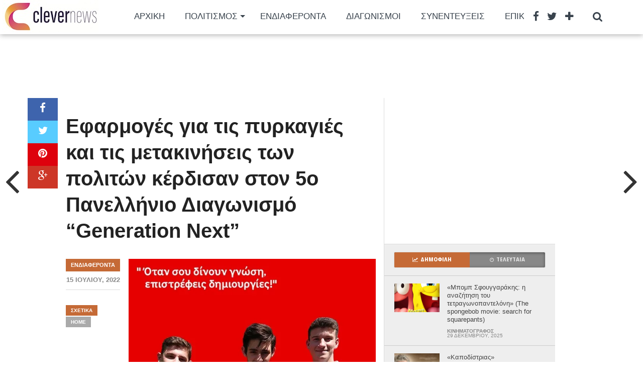

--- FILE ---
content_type: text/html; charset=UTF-8
request_url: https://www.clevernews.gr/efarmoges-gia-tis-pyrkagies-kai-tis-me/
body_size: 24847
content:
<!DOCTYPE html>
<html dir="ltr" lang="el" prefix="og: https://ogp.me/ns#">
<head>
<meta charset="UTF-8" >
<meta name="viewport" content="width=device-width, initial-scale=1.0, maximum-scale=1.0" />

<title>Εφαρμογές για τις πυρκαγιές και τις μετακινήσεις των πολιτών κέρδισαν στον 5ο Πανελλήνιο Διαγωνισμό “Generation Next” - Clevernews.gr</title>

<link rel="alternate" type="application/rss+xml" title="RSS 2.0" href="https://www.clevernews.gr/feed/" />
<link rel="alternate" type="text/xml" title="RSS .92" href="https://www.clevernews.gr/feed/rss/" />
<link rel="alternate" type="application/atom+xml" title="Atom 0.3" href="https://www.clevernews.gr/feed/atom/" />
<link rel="pingback" href="https://www.clevernews.gr/xmlrpc.php" />

<meta property="og:image" content="https://i0.wp.com/www.clevernews.gr/wp-content/uploads/2022/07/1_ex-almyrou_II.jpg?resize=649%2C600&#038;ssl=1" />

<meta property="og:type" content="article" />
<meta property="og:description" content="Ο 5ος Πανελλήνιος Διαγωνισμός “Generation Next” ολοκληρώθηκε, προσελκύοντας, για ακόμη μια φορά, το ενδιαφέρον εκατοντάδων μαθητών δευτεροβάθμιας εκπαίδευσης από όλη την Ελλάδα. Ο Αλμυρός Βόλου, η Καλαμάτα και τα Χανιά αναδείχθηκαν οι μεγάλοι νικητές του Διαγωνισμού. Εφαρμογές για την προστασία των δασών, καθώς και την ασφαλή μετακίνηση των πολιτών ήταν οι πρωταγωνιστές για φέτος. Την [&hellip;]" />
<link rel="author" href=""/>




		<!-- All in One SEO 4.8.7 - aioseo.com -->
	<meta name="description" content="Ο 5ος Πανελλήνιος Διαγωνισμός “Generation Next” ολοκληρώθηκε, προσελκύοντας, για ακόμη μια φορά, το ενδιαφέρον εκατοντάδων μαθητών δευτεροβάθμιας εκπαίδευσης από όλη την Ελλάδα. Ο Αλμυρός Βόλου, η Καλαμάτα και τα Χανιά αναδείχθηκαν οι μεγάλοι νικητές του Διαγωνισμού. Εφαρμογές για την προστασία των δασών, καθώς και την ασφαλή μετακίνηση των πολιτών ήταν οι πρωταγωνιστές για φέτος. Την" />
	<meta name="robots" content="max-image-preview:large" />
	<meta name="author" content="Clevernews"/>
	<link rel="canonical" href="https://www.clevernews.gr/efarmoges-gia-tis-pyrkagies-kai-tis-me/" />
	<meta name="generator" content="All in One SEO (AIOSEO) 4.8.7" />
		<meta property="og:locale" content="el_GR" />
		<meta property="og:site_name" content="Clevernews.gr - Έξυπνες ειδήσεις για όλους" />
		<meta property="og:type" content="article" />
		<meta property="og:title" content="Εφαρμογές για τις πυρκαγιές και τις μετακινήσεις των πολιτών κέρδισαν στον 5ο Πανελλήνιο Διαγωνισμό “Generation Next” - Clevernews.gr" />
		<meta property="og:description" content="Ο 5ος Πανελλήνιος Διαγωνισμός “Generation Next” ολοκληρώθηκε, προσελκύοντας, για ακόμη μια φορά, το ενδιαφέρον εκατοντάδων μαθητών δευτεροβάθμιας εκπαίδευσης από όλη την Ελλάδα. Ο Αλμυρός Βόλου, η Καλαμάτα και τα Χανιά αναδείχθηκαν οι μεγάλοι νικητές του Διαγωνισμού. Εφαρμογές για την προστασία των δασών, καθώς και την ασφαλή μετακίνηση των πολιτών ήταν οι πρωταγωνιστές για φέτος. Την" />
		<meta property="og:url" content="https://www.clevernews.gr/efarmoges-gia-tis-pyrkagies-kai-tis-me/" />
		<meta property="article:published_time" content="2022-07-15T17:34:29+00:00" />
		<meta property="article:modified_time" content="2022-07-15T17:35:09+00:00" />
		<meta property="article:publisher" content="https://facebook.com/clevernews.gr" />
		<meta name="twitter:card" content="summary" />
		<meta name="twitter:site" content="@clevernews.gr" />
		<meta name="twitter:title" content="Εφαρμογές για τις πυρκαγιές και τις μετακινήσεις των πολιτών κέρδισαν στον 5ο Πανελλήνιο Διαγωνισμό “Generation Next” - Clevernews.gr" />
		<meta name="twitter:description" content="Ο 5ος Πανελλήνιος Διαγωνισμός “Generation Next” ολοκληρώθηκε, προσελκύοντας, για ακόμη μια φορά, το ενδιαφέρον εκατοντάδων μαθητών δευτεροβάθμιας εκπαίδευσης από όλη την Ελλάδα. Ο Αλμυρός Βόλου, η Καλαμάτα και τα Χανιά αναδείχθηκαν οι μεγάλοι νικητές του Διαγωνισμού. Εφαρμογές για την προστασία των δασών, καθώς και την ασφαλή μετακίνηση των πολιτών ήταν οι πρωταγωνιστές για φέτος. Την" />
		<meta name="twitter:creator" content="@clevernews.gr" />
		<script type="application/ld+json" class="aioseo-schema">
			{"@context":"https:\/\/schema.org","@graph":[{"@type":"BlogPosting","@id":"https:\/\/www.clevernews.gr\/efarmoges-gia-tis-pyrkagies-kai-tis-me\/#blogposting","name":"\u0395\u03c6\u03b1\u03c1\u03bc\u03bf\u03b3\u03ad\u03c2 \u03b3\u03b9\u03b1 \u03c4\u03b9\u03c2 \u03c0\u03c5\u03c1\u03ba\u03b1\u03b3\u03b9\u03ad\u03c2 \u03ba\u03b1\u03b9 \u03c4\u03b9\u03c2 \u03bc\u03b5\u03c4\u03b1\u03ba\u03b9\u03bd\u03ae\u03c3\u03b5\u03b9\u03c2 \u03c4\u03c9\u03bd \u03c0\u03bf\u03bb\u03b9\u03c4\u03ce\u03bd \u03ba\u03ad\u03c1\u03b4\u03b9\u03c3\u03b1\u03bd \u03c3\u03c4\u03bf\u03bd 5\u03bf \u03a0\u03b1\u03bd\u03b5\u03bb\u03bb\u03ae\u03bd\u03b9\u03bf \u0394\u03b9\u03b1\u03b3\u03c9\u03bd\u03b9\u03c3\u03bc\u03cc \u201cGeneration Next\u201d - Clevernews.gr","headline":"\u0395\u03c6\u03b1\u03c1\u03bc\u03bf\u03b3\u03ad\u03c2 \u03b3\u03b9\u03b1 \u03c4\u03b9\u03c2 \u03c0\u03c5\u03c1\u03ba\u03b1\u03b3\u03b9\u03ad\u03c2 \u03ba\u03b1\u03b9 \u03c4\u03b9\u03c2 \u03bc\u03b5\u03c4\u03b1\u03ba\u03b9\u03bd\u03ae\u03c3\u03b5\u03b9\u03c2 \u03c4\u03c9\u03bd \u03c0\u03bf\u03bb\u03b9\u03c4\u03ce\u03bd \u03ba\u03ad\u03c1\u03b4\u03b9\u03c3\u03b1\u03bd \u03c3\u03c4\u03bf\u03bd 5\u03bf \u03a0\u03b1\u03bd\u03b5\u03bb\u03bb\u03ae\u03bd\u03b9\u03bf \u0394\u03b9\u03b1\u03b3\u03c9\u03bd\u03b9\u03c3\u03bc\u03cc \u201cGeneration Next\u201d","author":{"@id":"https:\/\/www.clevernews.gr\/author\/giota\/#author"},"publisher":{"@id":"https:\/\/www.clevernews.gr\/#organization"},"image":{"@type":"ImageObject","url":"https:\/\/i0.wp.com\/www.clevernews.gr\/wp-content\/uploads\/2022\/07\/1_ex-almyrou_II.jpg?fit=649%2C756&ssl=1","width":649,"height":756},"datePublished":"2022-07-15T17:34:29+03:00","dateModified":"2022-07-15T17:35:09+03:00","inLanguage":"el","mainEntityOfPage":{"@id":"https:\/\/www.clevernews.gr\/efarmoges-gia-tis-pyrkagies-kai-tis-me\/#webpage"},"isPartOf":{"@id":"https:\/\/www.clevernews.gr\/efarmoges-gia-tis-pyrkagies-kai-tis-me\/#webpage"},"articleSection":"\u0395\u03bd\u03b4\u03b9\u03b1\u03c6\u03ad\u03c1\u03bf\u03bd\u03c4\u03b1, Home"},{"@type":"BreadcrumbList","@id":"https:\/\/www.clevernews.gr\/efarmoges-gia-tis-pyrkagies-kai-tis-me\/#breadcrumblist","itemListElement":[{"@type":"ListItem","@id":"https:\/\/www.clevernews.gr#listItem","position":1,"name":"Home","item":"https:\/\/www.clevernews.gr","nextItem":{"@type":"ListItem","@id":"https:\/\/www.clevernews.gr\/category\/endiaferonta\/#listItem","name":"\u0395\u03bd\u03b4\u03b9\u03b1\u03c6\u03ad\u03c1\u03bf\u03bd\u03c4\u03b1"}},{"@type":"ListItem","@id":"https:\/\/www.clevernews.gr\/category\/endiaferonta\/#listItem","position":2,"name":"\u0395\u03bd\u03b4\u03b9\u03b1\u03c6\u03ad\u03c1\u03bf\u03bd\u03c4\u03b1","item":"https:\/\/www.clevernews.gr\/category\/endiaferonta\/","nextItem":{"@type":"ListItem","@id":"https:\/\/www.clevernews.gr\/efarmoges-gia-tis-pyrkagies-kai-tis-me\/#listItem","name":"\u0395\u03c6\u03b1\u03c1\u03bc\u03bf\u03b3\u03ad\u03c2 \u03b3\u03b9\u03b1 \u03c4\u03b9\u03c2 \u03c0\u03c5\u03c1\u03ba\u03b1\u03b3\u03b9\u03ad\u03c2 \u03ba\u03b1\u03b9 \u03c4\u03b9\u03c2 \u03bc\u03b5\u03c4\u03b1\u03ba\u03b9\u03bd\u03ae\u03c3\u03b5\u03b9\u03c2 \u03c4\u03c9\u03bd \u03c0\u03bf\u03bb\u03b9\u03c4\u03ce\u03bd \u03ba\u03ad\u03c1\u03b4\u03b9\u03c3\u03b1\u03bd \u03c3\u03c4\u03bf\u03bd 5\u03bf \u03a0\u03b1\u03bd\u03b5\u03bb\u03bb\u03ae\u03bd\u03b9\u03bf \u0394\u03b9\u03b1\u03b3\u03c9\u03bd\u03b9\u03c3\u03bc\u03cc \u201cGeneration Next\u201d"},"previousItem":{"@type":"ListItem","@id":"https:\/\/www.clevernews.gr#listItem","name":"Home"}},{"@type":"ListItem","@id":"https:\/\/www.clevernews.gr\/efarmoges-gia-tis-pyrkagies-kai-tis-me\/#listItem","position":3,"name":"\u0395\u03c6\u03b1\u03c1\u03bc\u03bf\u03b3\u03ad\u03c2 \u03b3\u03b9\u03b1 \u03c4\u03b9\u03c2 \u03c0\u03c5\u03c1\u03ba\u03b1\u03b3\u03b9\u03ad\u03c2 \u03ba\u03b1\u03b9 \u03c4\u03b9\u03c2 \u03bc\u03b5\u03c4\u03b1\u03ba\u03b9\u03bd\u03ae\u03c3\u03b5\u03b9\u03c2 \u03c4\u03c9\u03bd \u03c0\u03bf\u03bb\u03b9\u03c4\u03ce\u03bd \u03ba\u03ad\u03c1\u03b4\u03b9\u03c3\u03b1\u03bd \u03c3\u03c4\u03bf\u03bd 5\u03bf \u03a0\u03b1\u03bd\u03b5\u03bb\u03bb\u03ae\u03bd\u03b9\u03bf \u0394\u03b9\u03b1\u03b3\u03c9\u03bd\u03b9\u03c3\u03bc\u03cc \u201cGeneration Next\u201d","previousItem":{"@type":"ListItem","@id":"https:\/\/www.clevernews.gr\/category\/endiaferonta\/#listItem","name":"\u0395\u03bd\u03b4\u03b9\u03b1\u03c6\u03ad\u03c1\u03bf\u03bd\u03c4\u03b1"}}]},{"@type":"Organization","@id":"https:\/\/www.clevernews.gr\/#organization","name":"Clevernews","description":"\u0388\u03be\u03c5\u03c0\u03bd\u03b5\u03c2 \u03b5\u03b9\u03b4\u03ae\u03c3\u03b5\u03b9\u03c2 \u03b3\u03b9\u03b1 \u03cc\u03bb\u03bf\u03c5\u03c2","url":"https:\/\/www.clevernews.gr\/","logo":{"@type":"ImageObject","url":"https:\/\/i0.wp.com\/www.clevernews.gr\/wp-content\/uploads\/2024\/04\/cropped-LOGOS-02.gif?fit=512%2C512&ssl=1","@id":"https:\/\/www.clevernews.gr\/efarmoges-gia-tis-pyrkagies-kai-tis-me\/#organizationLogo","width":512,"height":512},"image":{"@id":"https:\/\/www.clevernews.gr\/efarmoges-gia-tis-pyrkagies-kai-tis-me\/#organizationLogo"},"sameAs":["https:\/\/facebook.com\/clevernews.gr","https:\/\/x.com\/clevernews.gr","https:\/\/instagram.com\/clevernews.gr","https:\/\/pinterest.com\/clevernews.gr","https:\/\/youtube.com\/clevernews.gr","https:\/\/linkedin.com\/in\/clevernews.gr"]},{"@type":"Person","@id":"https:\/\/www.clevernews.gr\/author\/giota\/#author","url":"https:\/\/www.clevernews.gr\/author\/giota\/","name":"Clevernews","image":{"@type":"ImageObject","@id":"https:\/\/www.clevernews.gr\/efarmoges-gia-tis-pyrkagies-kai-tis-me\/#authorImage","url":"https:\/\/secure.gravatar.com\/avatar\/8080252305c1e849928b300ca88235f7953e11259cafe31389bc0546af2c7ac3?s=96&d=mm&r=g","width":96,"height":96,"caption":"Clevernews"}},{"@type":"WebPage","@id":"https:\/\/www.clevernews.gr\/efarmoges-gia-tis-pyrkagies-kai-tis-me\/#webpage","url":"https:\/\/www.clevernews.gr\/efarmoges-gia-tis-pyrkagies-kai-tis-me\/","name":"\u0395\u03c6\u03b1\u03c1\u03bc\u03bf\u03b3\u03ad\u03c2 \u03b3\u03b9\u03b1 \u03c4\u03b9\u03c2 \u03c0\u03c5\u03c1\u03ba\u03b1\u03b3\u03b9\u03ad\u03c2 \u03ba\u03b1\u03b9 \u03c4\u03b9\u03c2 \u03bc\u03b5\u03c4\u03b1\u03ba\u03b9\u03bd\u03ae\u03c3\u03b5\u03b9\u03c2 \u03c4\u03c9\u03bd \u03c0\u03bf\u03bb\u03b9\u03c4\u03ce\u03bd \u03ba\u03ad\u03c1\u03b4\u03b9\u03c3\u03b1\u03bd \u03c3\u03c4\u03bf\u03bd 5\u03bf \u03a0\u03b1\u03bd\u03b5\u03bb\u03bb\u03ae\u03bd\u03b9\u03bf \u0394\u03b9\u03b1\u03b3\u03c9\u03bd\u03b9\u03c3\u03bc\u03cc \u201cGeneration Next\u201d - Clevernews.gr","description":"\u039f 5\u03bf\u03c2 \u03a0\u03b1\u03bd\u03b5\u03bb\u03bb\u03ae\u03bd\u03b9\u03bf\u03c2 \u0394\u03b9\u03b1\u03b3\u03c9\u03bd\u03b9\u03c3\u03bc\u03cc\u03c2 \u201cGeneration Next\u201d \u03bf\u03bb\u03bf\u03ba\u03bb\u03b7\u03c1\u03ce\u03b8\u03b7\u03ba\u03b5, \u03c0\u03c1\u03bf\u03c3\u03b5\u03bb\u03ba\u03cd\u03bf\u03bd\u03c4\u03b1\u03c2, \u03b3\u03b9\u03b1 \u03b1\u03ba\u03cc\u03bc\u03b7 \u03bc\u03b9\u03b1 \u03c6\u03bf\u03c1\u03ac, \u03c4\u03bf \u03b5\u03bd\u03b4\u03b9\u03b1\u03c6\u03ad\u03c1\u03bf\u03bd \u03b5\u03ba\u03b1\u03c4\u03bf\u03bd\u03c4\u03ac\u03b4\u03c9\u03bd \u03bc\u03b1\u03b8\u03b7\u03c4\u03ce\u03bd \u03b4\u03b5\u03c5\u03c4\u03b5\u03c1\u03bf\u03b2\u03ac\u03b8\u03bc\u03b9\u03b1\u03c2 \u03b5\u03ba\u03c0\u03b1\u03af\u03b4\u03b5\u03c5\u03c3\u03b7\u03c2 \u03b1\u03c0\u03cc \u03cc\u03bb\u03b7 \u03c4\u03b7\u03bd \u0395\u03bb\u03bb\u03ac\u03b4\u03b1. \u039f \u0391\u03bb\u03bc\u03c5\u03c1\u03cc\u03c2 \u0392\u03cc\u03bb\u03bf\u03c5, \u03b7 \u039a\u03b1\u03bb\u03b1\u03bc\u03ac\u03c4\u03b1 \u03ba\u03b1\u03b9 \u03c4\u03b1 \u03a7\u03b1\u03bd\u03b9\u03ac \u03b1\u03bd\u03b1\u03b4\u03b5\u03af\u03c7\u03b8\u03b7\u03ba\u03b1\u03bd \u03bf\u03b9 \u03bc\u03b5\u03b3\u03ac\u03bb\u03bf\u03b9 \u03bd\u03b9\u03ba\u03b7\u03c4\u03ad\u03c2 \u03c4\u03bf\u03c5 \u0394\u03b9\u03b1\u03b3\u03c9\u03bd\u03b9\u03c3\u03bc\u03bf\u03cd. \u0395\u03c6\u03b1\u03c1\u03bc\u03bf\u03b3\u03ad\u03c2 \u03b3\u03b9\u03b1 \u03c4\u03b7\u03bd \u03c0\u03c1\u03bf\u03c3\u03c4\u03b1\u03c3\u03af\u03b1 \u03c4\u03c9\u03bd \u03b4\u03b1\u03c3\u03ce\u03bd, \u03ba\u03b1\u03b8\u03ce\u03c2 \u03ba\u03b1\u03b9 \u03c4\u03b7\u03bd \u03b1\u03c3\u03c6\u03b1\u03bb\u03ae \u03bc\u03b5\u03c4\u03b1\u03ba\u03af\u03bd\u03b7\u03c3\u03b7 \u03c4\u03c9\u03bd \u03c0\u03bf\u03bb\u03b9\u03c4\u03ce\u03bd \u03ae\u03c4\u03b1\u03bd \u03bf\u03b9 \u03c0\u03c1\u03c9\u03c4\u03b1\u03b3\u03c9\u03bd\u03b9\u03c3\u03c4\u03ad\u03c2 \u03b3\u03b9\u03b1 \u03c6\u03ad\u03c4\u03bf\u03c2. \u03a4\u03b7\u03bd","inLanguage":"el","isPartOf":{"@id":"https:\/\/www.clevernews.gr\/#website"},"breadcrumb":{"@id":"https:\/\/www.clevernews.gr\/efarmoges-gia-tis-pyrkagies-kai-tis-me\/#breadcrumblist"},"author":{"@id":"https:\/\/www.clevernews.gr\/author\/giota\/#author"},"creator":{"@id":"https:\/\/www.clevernews.gr\/author\/giota\/#author"},"image":{"@type":"ImageObject","url":"https:\/\/i0.wp.com\/www.clevernews.gr\/wp-content\/uploads\/2022\/07\/1_ex-almyrou_II.jpg?fit=649%2C756&ssl=1","@id":"https:\/\/www.clevernews.gr\/efarmoges-gia-tis-pyrkagies-kai-tis-me\/#mainImage","width":649,"height":756},"primaryImageOfPage":{"@id":"https:\/\/www.clevernews.gr\/efarmoges-gia-tis-pyrkagies-kai-tis-me\/#mainImage"},"datePublished":"2022-07-15T17:34:29+03:00","dateModified":"2022-07-15T17:35:09+03:00"},{"@type":"WebSite","@id":"https:\/\/www.clevernews.gr\/#website","url":"https:\/\/www.clevernews.gr\/","name":"Clevernews","description":"\u0388\u03be\u03c5\u03c0\u03bd\u03b5\u03c2 \u03b5\u03b9\u03b4\u03ae\u03c3\u03b5\u03b9\u03c2 \u03b3\u03b9\u03b1 \u03cc\u03bb\u03bf\u03c5\u03c2","inLanguage":"el","publisher":{"@id":"https:\/\/www.clevernews.gr\/#organization"}}]}
		</script>
		<!-- All in One SEO -->


<!-- Open Graph Meta Tags generated by Blog2Social 873 - https://www.blog2social.com -->
<meta property="og:title" content="Εφαρμογές για τις πυρκαγιές και τις μετακινήσεις των πολιτών κέρδισαν στον 5ο Πανελλήνιο Διαγωνισμό “Generation Next”"/>
<meta property="og:description" content="Ο 5ος Πανελλήνιος Διαγωνισμός “Generation Next” ολοκληρώθηκε, προσελκύοντας, για ακόμη μια φο"/>
<meta property="og:url" content="/efarmoges-gia-tis-pyrkagies-kai-tis-me/"/>
<meta property="og:image" content="https://www.clevernews.gr/wp-content/uploads/2022/07/1_ex-almyrou_II.jpg"/>
<meta property="og:image:width" content="649" />
<meta property="og:image:height" content="756" />
<meta property="og:type" content="article"/>
<meta property="og:article:published_time" content="2022-07-15 17:34:29"/>
<meta property="og:article:modified_time" content="2022-07-15 17:35:09"/>
<meta property="og:article:tag" content="Home"/>
<!-- Open Graph Meta Tags generated by Blog2Social 873 - https://www.blog2social.com -->

<!-- Twitter Card generated by Blog2Social 873 - https://www.blog2social.com -->
<meta name="twitter:card" content="summary">
<meta name="twitter:title" content="Εφαρμογές για τις πυρκαγιές και τις μετακινήσεις των πολιτών κέρδισαν στον 5ο Πανελλήνιο Διαγωνισμό “Generation Next”"/>
<meta name="twitter:description" content="Ο 5ος Πανελλήνιος Διαγωνισμός “Generation Next” ολοκληρώθηκε, προσελκύοντας, για ακόμη μια φο"/>
<meta name="twitter:image" content="https://www.clevernews.gr/wp-content/uploads/2022/07/1_ex-almyrou_II.jpg"/>
<!-- Twitter Card generated by Blog2Social 873 - https://www.blog2social.com -->
<meta name="author" content="Clevernews"/>
<link rel='dns-prefetch' href='//www.googletagmanager.com' />
<link rel='dns-prefetch' href='//stats.wp.com' />
<link rel='dns-prefetch' href='//fonts.googleapis.com' />
<link rel='dns-prefetch' href='//pagead2.googlesyndication.com' />
<link rel='preconnect' href='//c0.wp.com' />
<link rel='preconnect' href='//i0.wp.com' />
<link rel="alternate" type="application/rss+xml" title="Ροή RSS &raquo; Clevernews.gr" href="https://www.clevernews.gr/feed/" />
<link rel="alternate" title="oEmbed (JSON)" type="application/json+oembed" href="https://www.clevernews.gr/wp-json/oembed/1.0/embed?url=https%3A%2F%2Fwww.clevernews.gr%2Fefarmoges-gia-tis-pyrkagies-kai-tis-me%2F" />
<link rel="alternate" title="oEmbed (XML)" type="text/xml+oembed" href="https://www.clevernews.gr/wp-json/oembed/1.0/embed?url=https%3A%2F%2Fwww.clevernews.gr%2Fefarmoges-gia-tis-pyrkagies-kai-tis-me%2F&#038;format=xml" />
		<!-- This site uses the Google Analytics by ExactMetrics plugin v8.10.1 - Using Analytics tracking - https://www.exactmetrics.com/ -->
							<script src="//www.googletagmanager.com/gtag/js?id=G-PT2CV91TLC"  data-cfasync="false" data-wpfc-render="false" type="text/javascript" async></script>
			<script data-cfasync="false" data-wpfc-render="false" type="text/javascript">
				var em_version = '8.10.1';
				var em_track_user = true;
				var em_no_track_reason = '';
								var ExactMetricsDefaultLocations = {"page_location":"https:\/\/www.clevernews.gr\/efarmoges-gia-tis-pyrkagies-kai-tis-me\/"};
								if ( typeof ExactMetricsPrivacyGuardFilter === 'function' ) {
					var ExactMetricsLocations = (typeof ExactMetricsExcludeQuery === 'object') ? ExactMetricsPrivacyGuardFilter( ExactMetricsExcludeQuery ) : ExactMetricsPrivacyGuardFilter( ExactMetricsDefaultLocations );
				} else {
					var ExactMetricsLocations = (typeof ExactMetricsExcludeQuery === 'object') ? ExactMetricsExcludeQuery : ExactMetricsDefaultLocations;
				}

								var disableStrs = [
										'ga-disable-G-PT2CV91TLC',
									];

				/* Function to detect opted out users */
				function __gtagTrackerIsOptedOut() {
					for (var index = 0; index < disableStrs.length; index++) {
						if (document.cookie.indexOf(disableStrs[index] + '=true') > -1) {
							return true;
						}
					}

					return false;
				}

				/* Disable tracking if the opt-out cookie exists. */
				if (__gtagTrackerIsOptedOut()) {
					for (var index = 0; index < disableStrs.length; index++) {
						window[disableStrs[index]] = true;
					}
				}

				/* Opt-out function */
				function __gtagTrackerOptout() {
					for (var index = 0; index < disableStrs.length; index++) {
						document.cookie = disableStrs[index] + '=true; expires=Thu, 31 Dec 2099 23:59:59 UTC; path=/';
						window[disableStrs[index]] = true;
					}
				}

				if ('undefined' === typeof gaOptout) {
					function gaOptout() {
						__gtagTrackerOptout();
					}
				}
								window.dataLayer = window.dataLayer || [];

				window.ExactMetricsDualTracker = {
					helpers: {},
					trackers: {},
				};
				if (em_track_user) {
					function __gtagDataLayer() {
						dataLayer.push(arguments);
					}

					function __gtagTracker(type, name, parameters) {
						if (!parameters) {
							parameters = {};
						}

						if (parameters.send_to) {
							__gtagDataLayer.apply(null, arguments);
							return;
						}

						if (type === 'event') {
														parameters.send_to = exactmetrics_frontend.v4_id;
							var hookName = name;
							if (typeof parameters['event_category'] !== 'undefined') {
								hookName = parameters['event_category'] + ':' + name;
							}

							if (typeof ExactMetricsDualTracker.trackers[hookName] !== 'undefined') {
								ExactMetricsDualTracker.trackers[hookName](parameters);
							} else {
								__gtagDataLayer('event', name, parameters);
							}
							
						} else {
							__gtagDataLayer.apply(null, arguments);
						}
					}

					__gtagTracker('js', new Date());
					__gtagTracker('set', {
						'developer_id.dNDMyYj': true,
											});
					if ( ExactMetricsLocations.page_location ) {
						__gtagTracker('set', ExactMetricsLocations);
					}
										__gtagTracker('config', 'G-PT2CV91TLC', {"forceSSL":"true","link_attribution":"true"} );
										window.gtag = __gtagTracker;										(function () {
						/* https://developers.google.com/analytics/devguides/collection/analyticsjs/ */
						/* ga and __gaTracker compatibility shim. */
						var noopfn = function () {
							return null;
						};
						var newtracker = function () {
							return new Tracker();
						};
						var Tracker = function () {
							return null;
						};
						var p = Tracker.prototype;
						p.get = noopfn;
						p.set = noopfn;
						p.send = function () {
							var args = Array.prototype.slice.call(arguments);
							args.unshift('send');
							__gaTracker.apply(null, args);
						};
						var __gaTracker = function () {
							var len = arguments.length;
							if (len === 0) {
								return;
							}
							var f = arguments[len - 1];
							if (typeof f !== 'object' || f === null || typeof f.hitCallback !== 'function') {
								if ('send' === arguments[0]) {
									var hitConverted, hitObject = false, action;
									if ('event' === arguments[1]) {
										if ('undefined' !== typeof arguments[3]) {
											hitObject = {
												'eventAction': arguments[3],
												'eventCategory': arguments[2],
												'eventLabel': arguments[4],
												'value': arguments[5] ? arguments[5] : 1,
											}
										}
									}
									if ('pageview' === arguments[1]) {
										if ('undefined' !== typeof arguments[2]) {
											hitObject = {
												'eventAction': 'page_view',
												'page_path': arguments[2],
											}
										}
									}
									if (typeof arguments[2] === 'object') {
										hitObject = arguments[2];
									}
									if (typeof arguments[5] === 'object') {
										Object.assign(hitObject, arguments[5]);
									}
									if ('undefined' !== typeof arguments[1].hitType) {
										hitObject = arguments[1];
										if ('pageview' === hitObject.hitType) {
											hitObject.eventAction = 'page_view';
										}
									}
									if (hitObject) {
										action = 'timing' === arguments[1].hitType ? 'timing_complete' : hitObject.eventAction;
										hitConverted = mapArgs(hitObject);
										__gtagTracker('event', action, hitConverted);
									}
								}
								return;
							}

							function mapArgs(args) {
								var arg, hit = {};
								var gaMap = {
									'eventCategory': 'event_category',
									'eventAction': 'event_action',
									'eventLabel': 'event_label',
									'eventValue': 'event_value',
									'nonInteraction': 'non_interaction',
									'timingCategory': 'event_category',
									'timingVar': 'name',
									'timingValue': 'value',
									'timingLabel': 'event_label',
									'page': 'page_path',
									'location': 'page_location',
									'title': 'page_title',
									'referrer' : 'page_referrer',
								};
								for (arg in args) {
																		if (!(!args.hasOwnProperty(arg) || !gaMap.hasOwnProperty(arg))) {
										hit[gaMap[arg]] = args[arg];
									} else {
										hit[arg] = args[arg];
									}
								}
								return hit;
							}

							try {
								f.hitCallback();
							} catch (ex) {
							}
						};
						__gaTracker.create = newtracker;
						__gaTracker.getByName = newtracker;
						__gaTracker.getAll = function () {
							return [];
						};
						__gaTracker.remove = noopfn;
						__gaTracker.loaded = true;
						window['__gaTracker'] = __gaTracker;
					})();
									} else {
										console.log("");
					(function () {
						function __gtagTracker() {
							return null;
						}

						window['__gtagTracker'] = __gtagTracker;
						window['gtag'] = __gtagTracker;
					})();
									}
			</script>
							<!-- / Google Analytics by ExactMetrics -->
				<!-- This site uses the Google Analytics by MonsterInsights plugin v9.10.0 - Using Analytics tracking - https://www.monsterinsights.com/ -->
							<script src="//www.googletagmanager.com/gtag/js?id=G-PT2CV91TLC"  data-cfasync="false" data-wpfc-render="false" type="text/javascript" async></script>
			<script data-cfasync="false" data-wpfc-render="false" type="text/javascript">
				var mi_version = '9.10.0';
				var mi_track_user = true;
				var mi_no_track_reason = '';
								var MonsterInsightsDefaultLocations = {"page_location":"https:\/\/www.clevernews.gr\/efarmoges-gia-tis-pyrkagies-kai-tis-me\/"};
								if ( typeof MonsterInsightsPrivacyGuardFilter === 'function' ) {
					var MonsterInsightsLocations = (typeof MonsterInsightsExcludeQuery === 'object') ? MonsterInsightsPrivacyGuardFilter( MonsterInsightsExcludeQuery ) : MonsterInsightsPrivacyGuardFilter( MonsterInsightsDefaultLocations );
				} else {
					var MonsterInsightsLocations = (typeof MonsterInsightsExcludeQuery === 'object') ? MonsterInsightsExcludeQuery : MonsterInsightsDefaultLocations;
				}

								var disableStrs = [
										'ga-disable-G-PT2CV91TLC',
									];

				/* Function to detect opted out users */
				function __gtagTrackerIsOptedOut() {
					for (var index = 0; index < disableStrs.length; index++) {
						if (document.cookie.indexOf(disableStrs[index] + '=true') > -1) {
							return true;
						}
					}

					return false;
				}

				/* Disable tracking if the opt-out cookie exists. */
				if (__gtagTrackerIsOptedOut()) {
					for (var index = 0; index < disableStrs.length; index++) {
						window[disableStrs[index]] = true;
					}
				}

				/* Opt-out function */
				function __gtagTrackerOptout() {
					for (var index = 0; index < disableStrs.length; index++) {
						document.cookie = disableStrs[index] + '=true; expires=Thu, 31 Dec 2099 23:59:59 UTC; path=/';
						window[disableStrs[index]] = true;
					}
				}

				if ('undefined' === typeof gaOptout) {
					function gaOptout() {
						__gtagTrackerOptout();
					}
				}
								window.dataLayer = window.dataLayer || [];

				window.MonsterInsightsDualTracker = {
					helpers: {},
					trackers: {},
				};
				if (mi_track_user) {
					function __gtagDataLayer() {
						dataLayer.push(arguments);
					}

					function __gtagTracker(type, name, parameters) {
						if (!parameters) {
							parameters = {};
						}

						if (parameters.send_to) {
							__gtagDataLayer.apply(null, arguments);
							return;
						}

						if (type === 'event') {
														parameters.send_to = monsterinsights_frontend.v4_id;
							var hookName = name;
							if (typeof parameters['event_category'] !== 'undefined') {
								hookName = parameters['event_category'] + ':' + name;
							}

							if (typeof MonsterInsightsDualTracker.trackers[hookName] !== 'undefined') {
								MonsterInsightsDualTracker.trackers[hookName](parameters);
							} else {
								__gtagDataLayer('event', name, parameters);
							}
							
						} else {
							__gtagDataLayer.apply(null, arguments);
						}
					}

					__gtagTracker('js', new Date());
					__gtagTracker('set', {
						'developer_id.dZGIzZG': true,
											});
					if ( MonsterInsightsLocations.page_location ) {
						__gtagTracker('set', MonsterInsightsLocations);
					}
										__gtagTracker('config', 'G-PT2CV91TLC', {"forceSSL":"true"} );
										window.gtag = __gtagTracker;										(function () {
						/* https://developers.google.com/analytics/devguides/collection/analyticsjs/ */
						/* ga and __gaTracker compatibility shim. */
						var noopfn = function () {
							return null;
						};
						var newtracker = function () {
							return new Tracker();
						};
						var Tracker = function () {
							return null;
						};
						var p = Tracker.prototype;
						p.get = noopfn;
						p.set = noopfn;
						p.send = function () {
							var args = Array.prototype.slice.call(arguments);
							args.unshift('send');
							__gaTracker.apply(null, args);
						};
						var __gaTracker = function () {
							var len = arguments.length;
							if (len === 0) {
								return;
							}
							var f = arguments[len - 1];
							if (typeof f !== 'object' || f === null || typeof f.hitCallback !== 'function') {
								if ('send' === arguments[0]) {
									var hitConverted, hitObject = false, action;
									if ('event' === arguments[1]) {
										if ('undefined' !== typeof arguments[3]) {
											hitObject = {
												'eventAction': arguments[3],
												'eventCategory': arguments[2],
												'eventLabel': arguments[4],
												'value': arguments[5] ? arguments[5] : 1,
											}
										}
									}
									if ('pageview' === arguments[1]) {
										if ('undefined' !== typeof arguments[2]) {
											hitObject = {
												'eventAction': 'page_view',
												'page_path': arguments[2],
											}
										}
									}
									if (typeof arguments[2] === 'object') {
										hitObject = arguments[2];
									}
									if (typeof arguments[5] === 'object') {
										Object.assign(hitObject, arguments[5]);
									}
									if ('undefined' !== typeof arguments[1].hitType) {
										hitObject = arguments[1];
										if ('pageview' === hitObject.hitType) {
											hitObject.eventAction = 'page_view';
										}
									}
									if (hitObject) {
										action = 'timing' === arguments[1].hitType ? 'timing_complete' : hitObject.eventAction;
										hitConverted = mapArgs(hitObject);
										__gtagTracker('event', action, hitConverted);
									}
								}
								return;
							}

							function mapArgs(args) {
								var arg, hit = {};
								var gaMap = {
									'eventCategory': 'event_category',
									'eventAction': 'event_action',
									'eventLabel': 'event_label',
									'eventValue': 'event_value',
									'nonInteraction': 'non_interaction',
									'timingCategory': 'event_category',
									'timingVar': 'name',
									'timingValue': 'value',
									'timingLabel': 'event_label',
									'page': 'page_path',
									'location': 'page_location',
									'title': 'page_title',
									'referrer' : 'page_referrer',
								};
								for (arg in args) {
																		if (!(!args.hasOwnProperty(arg) || !gaMap.hasOwnProperty(arg))) {
										hit[gaMap[arg]] = args[arg];
									} else {
										hit[arg] = args[arg];
									}
								}
								return hit;
							}

							try {
								f.hitCallback();
							} catch (ex) {
							}
						};
						__gaTracker.create = newtracker;
						__gaTracker.getByName = newtracker;
						__gaTracker.getAll = function () {
							return [];
						};
						__gaTracker.remove = noopfn;
						__gaTracker.loaded = true;
						window['__gaTracker'] = __gaTracker;
					})();
									} else {
										console.log("");
					(function () {
						function __gtagTracker() {
							return null;
						}

						window['__gtagTracker'] = __gtagTracker;
						window['gtag'] = __gtagTracker;
					})();
									}
			</script>
							<!-- / Google Analytics by MonsterInsights -->
		<style id='wp-img-auto-sizes-contain-inline-css' type='text/css'>
img:is([sizes=auto i],[sizes^="auto," i]){contain-intrinsic-size:3000px 1500px}
/*# sourceURL=wp-img-auto-sizes-contain-inline-css */
</style>
<link rel='stylesheet' id='jetpack_related-posts-css' href='https://c0.wp.com/p/jetpack/15.0/modules/related-posts/related-posts.css' type='text/css' media='all' />
<style id='wp-block-paragraph-inline-css' type='text/css'>
.is-small-text{font-size:.875em}.is-regular-text{font-size:1em}.is-large-text{font-size:2.25em}.is-larger-text{font-size:3em}.has-drop-cap:not(:focus):first-letter{float:left;font-size:8.4em;font-style:normal;font-weight:100;line-height:.68;margin:.05em .1em 0 0;text-transform:uppercase}body.rtl .has-drop-cap:not(:focus):first-letter{float:none;margin-left:.1em}p.has-drop-cap.has-background{overflow:hidden}:root :where(p.has-background){padding:1.25em 2.375em}:where(p.has-text-color:not(.has-link-color)) a{color:inherit}p.has-text-align-left[style*="writing-mode:vertical-lr"],p.has-text-align-right[style*="writing-mode:vertical-rl"]{rotate:180deg}
/*# sourceURL=https://www.clevernews.gr/wp-includes/blocks/paragraph/style.min.css */
</style>
<style id='wp-emoji-styles-inline-css' type='text/css'>

	img.wp-smiley, img.emoji {
		display: inline !important;
		border: none !important;
		box-shadow: none !important;
		height: 1em !important;
		width: 1em !important;
		margin: 0 0.07em !important;
		vertical-align: -0.1em !important;
		background: none !important;
		padding: 0 !important;
	}
/*# sourceURL=wp-emoji-styles-inline-css */
</style>
<style id='wp-block-library-inline-css' type='text/css'>
:root{--wp-block-synced-color:#7a00df;--wp-block-synced-color--rgb:122,0,223;--wp-bound-block-color:var(--wp-block-synced-color);--wp-editor-canvas-background:#ddd;--wp-admin-theme-color:#007cba;--wp-admin-theme-color--rgb:0,124,186;--wp-admin-theme-color-darker-10:#006ba1;--wp-admin-theme-color-darker-10--rgb:0,107,160.5;--wp-admin-theme-color-darker-20:#005a87;--wp-admin-theme-color-darker-20--rgb:0,90,135;--wp-admin-border-width-focus:2px}@media (min-resolution:192dpi){:root{--wp-admin-border-width-focus:1.5px}}.wp-element-button{cursor:pointer}:root .has-very-light-gray-background-color{background-color:#eee}:root .has-very-dark-gray-background-color{background-color:#313131}:root .has-very-light-gray-color{color:#eee}:root .has-very-dark-gray-color{color:#313131}:root .has-vivid-green-cyan-to-vivid-cyan-blue-gradient-background{background:linear-gradient(135deg,#00d084,#0693e3)}:root .has-purple-crush-gradient-background{background:linear-gradient(135deg,#34e2e4,#4721fb 50%,#ab1dfe)}:root .has-hazy-dawn-gradient-background{background:linear-gradient(135deg,#faaca8,#dad0ec)}:root .has-subdued-olive-gradient-background{background:linear-gradient(135deg,#fafae1,#67a671)}:root .has-atomic-cream-gradient-background{background:linear-gradient(135deg,#fdd79a,#004a59)}:root .has-nightshade-gradient-background{background:linear-gradient(135deg,#330968,#31cdcf)}:root .has-midnight-gradient-background{background:linear-gradient(135deg,#020381,#2874fc)}:root{--wp--preset--font-size--normal:16px;--wp--preset--font-size--huge:42px}.has-regular-font-size{font-size:1em}.has-larger-font-size{font-size:2.625em}.has-normal-font-size{font-size:var(--wp--preset--font-size--normal)}.has-huge-font-size{font-size:var(--wp--preset--font-size--huge)}.has-text-align-center{text-align:center}.has-text-align-left{text-align:left}.has-text-align-right{text-align:right}.has-fit-text{white-space:nowrap!important}#end-resizable-editor-section{display:none}.aligncenter{clear:both}.items-justified-left{justify-content:flex-start}.items-justified-center{justify-content:center}.items-justified-right{justify-content:flex-end}.items-justified-space-between{justify-content:space-between}.screen-reader-text{border:0;clip-path:inset(50%);height:1px;margin:-1px;overflow:hidden;padding:0;position:absolute;width:1px;word-wrap:normal!important}.screen-reader-text:focus{background-color:#ddd;clip-path:none;color:#444;display:block;font-size:1em;height:auto;left:5px;line-height:normal;padding:15px 23px 14px;text-decoration:none;top:5px;width:auto;z-index:100000}html :where(.has-border-color){border-style:solid}html :where([style*=border-top-color]){border-top-style:solid}html :where([style*=border-right-color]){border-right-style:solid}html :where([style*=border-bottom-color]){border-bottom-style:solid}html :where([style*=border-left-color]){border-left-style:solid}html :where([style*=border-width]){border-style:solid}html :where([style*=border-top-width]){border-top-style:solid}html :where([style*=border-right-width]){border-right-style:solid}html :where([style*=border-bottom-width]){border-bottom-style:solid}html :where([style*=border-left-width]){border-left-style:solid}html :where(img[class*=wp-image-]){height:auto;max-width:100%}:where(figure){margin:0 0 1em}html :where(.is-position-sticky){--wp-admin--admin-bar--position-offset:var(--wp-admin--admin-bar--height,0px)}@media screen and (max-width:600px){html :where(.is-position-sticky){--wp-admin--admin-bar--position-offset:0px}}

/*# sourceURL=wp-block-library-inline-css */
</style><style id='wp-block-code-inline-css' type='text/css'>
.wp-block-code{box-sizing:border-box}.wp-block-code code{
  /*!rtl:begin:ignore*/direction:ltr;display:block;font-family:inherit;overflow-wrap:break-word;text-align:initial;white-space:pre-wrap
  /*!rtl:end:ignore*/}
/*# sourceURL=https://c0.wp.com/c/6.9/wp-includes/blocks/code/style.min.css */
</style>
<style id='global-styles-inline-css' type='text/css'>
:root{--wp--preset--aspect-ratio--square: 1;--wp--preset--aspect-ratio--4-3: 4/3;--wp--preset--aspect-ratio--3-4: 3/4;--wp--preset--aspect-ratio--3-2: 3/2;--wp--preset--aspect-ratio--2-3: 2/3;--wp--preset--aspect-ratio--16-9: 16/9;--wp--preset--aspect-ratio--9-16: 9/16;--wp--preset--color--black: #000000;--wp--preset--color--cyan-bluish-gray: #abb8c3;--wp--preset--color--white: #ffffff;--wp--preset--color--pale-pink: #f78da7;--wp--preset--color--vivid-red: #cf2e2e;--wp--preset--color--luminous-vivid-orange: #ff6900;--wp--preset--color--luminous-vivid-amber: #fcb900;--wp--preset--color--light-green-cyan: #7bdcb5;--wp--preset--color--vivid-green-cyan: #00d084;--wp--preset--color--pale-cyan-blue: #8ed1fc;--wp--preset--color--vivid-cyan-blue: #0693e3;--wp--preset--color--vivid-purple: #9b51e0;--wp--preset--gradient--vivid-cyan-blue-to-vivid-purple: linear-gradient(135deg,rgb(6,147,227) 0%,rgb(155,81,224) 100%);--wp--preset--gradient--light-green-cyan-to-vivid-green-cyan: linear-gradient(135deg,rgb(122,220,180) 0%,rgb(0,208,130) 100%);--wp--preset--gradient--luminous-vivid-amber-to-luminous-vivid-orange: linear-gradient(135deg,rgb(252,185,0) 0%,rgb(255,105,0) 100%);--wp--preset--gradient--luminous-vivid-orange-to-vivid-red: linear-gradient(135deg,rgb(255,105,0) 0%,rgb(207,46,46) 100%);--wp--preset--gradient--very-light-gray-to-cyan-bluish-gray: linear-gradient(135deg,rgb(238,238,238) 0%,rgb(169,184,195) 100%);--wp--preset--gradient--cool-to-warm-spectrum: linear-gradient(135deg,rgb(74,234,220) 0%,rgb(151,120,209) 20%,rgb(207,42,186) 40%,rgb(238,44,130) 60%,rgb(251,105,98) 80%,rgb(254,248,76) 100%);--wp--preset--gradient--blush-light-purple: linear-gradient(135deg,rgb(255,206,236) 0%,rgb(152,150,240) 100%);--wp--preset--gradient--blush-bordeaux: linear-gradient(135deg,rgb(254,205,165) 0%,rgb(254,45,45) 50%,rgb(107,0,62) 100%);--wp--preset--gradient--luminous-dusk: linear-gradient(135deg,rgb(255,203,112) 0%,rgb(199,81,192) 50%,rgb(65,88,208) 100%);--wp--preset--gradient--pale-ocean: linear-gradient(135deg,rgb(255,245,203) 0%,rgb(182,227,212) 50%,rgb(51,167,181) 100%);--wp--preset--gradient--electric-grass: linear-gradient(135deg,rgb(202,248,128) 0%,rgb(113,206,126) 100%);--wp--preset--gradient--midnight: linear-gradient(135deg,rgb(2,3,129) 0%,rgb(40,116,252) 100%);--wp--preset--font-size--small: 13px;--wp--preset--font-size--medium: 20px;--wp--preset--font-size--large: 36px;--wp--preset--font-size--x-large: 42px;--wp--preset--spacing--20: 0.44rem;--wp--preset--spacing--30: 0.67rem;--wp--preset--spacing--40: 1rem;--wp--preset--spacing--50: 1.5rem;--wp--preset--spacing--60: 2.25rem;--wp--preset--spacing--70: 3.38rem;--wp--preset--spacing--80: 5.06rem;--wp--preset--shadow--natural: 6px 6px 9px rgba(0, 0, 0, 0.2);--wp--preset--shadow--deep: 12px 12px 50px rgba(0, 0, 0, 0.4);--wp--preset--shadow--sharp: 6px 6px 0px rgba(0, 0, 0, 0.2);--wp--preset--shadow--outlined: 6px 6px 0px -3px rgb(255, 255, 255), 6px 6px rgb(0, 0, 0);--wp--preset--shadow--crisp: 6px 6px 0px rgb(0, 0, 0);}:where(.is-layout-flex){gap: 0.5em;}:where(.is-layout-grid){gap: 0.5em;}body .is-layout-flex{display: flex;}.is-layout-flex{flex-wrap: wrap;align-items: center;}.is-layout-flex > :is(*, div){margin: 0;}body .is-layout-grid{display: grid;}.is-layout-grid > :is(*, div){margin: 0;}:where(.wp-block-columns.is-layout-flex){gap: 2em;}:where(.wp-block-columns.is-layout-grid){gap: 2em;}:where(.wp-block-post-template.is-layout-flex){gap: 1.25em;}:where(.wp-block-post-template.is-layout-grid){gap: 1.25em;}.has-black-color{color: var(--wp--preset--color--black) !important;}.has-cyan-bluish-gray-color{color: var(--wp--preset--color--cyan-bluish-gray) !important;}.has-white-color{color: var(--wp--preset--color--white) !important;}.has-pale-pink-color{color: var(--wp--preset--color--pale-pink) !important;}.has-vivid-red-color{color: var(--wp--preset--color--vivid-red) !important;}.has-luminous-vivid-orange-color{color: var(--wp--preset--color--luminous-vivid-orange) !important;}.has-luminous-vivid-amber-color{color: var(--wp--preset--color--luminous-vivid-amber) !important;}.has-light-green-cyan-color{color: var(--wp--preset--color--light-green-cyan) !important;}.has-vivid-green-cyan-color{color: var(--wp--preset--color--vivid-green-cyan) !important;}.has-pale-cyan-blue-color{color: var(--wp--preset--color--pale-cyan-blue) !important;}.has-vivid-cyan-blue-color{color: var(--wp--preset--color--vivid-cyan-blue) !important;}.has-vivid-purple-color{color: var(--wp--preset--color--vivid-purple) !important;}.has-black-background-color{background-color: var(--wp--preset--color--black) !important;}.has-cyan-bluish-gray-background-color{background-color: var(--wp--preset--color--cyan-bluish-gray) !important;}.has-white-background-color{background-color: var(--wp--preset--color--white) !important;}.has-pale-pink-background-color{background-color: var(--wp--preset--color--pale-pink) !important;}.has-vivid-red-background-color{background-color: var(--wp--preset--color--vivid-red) !important;}.has-luminous-vivid-orange-background-color{background-color: var(--wp--preset--color--luminous-vivid-orange) !important;}.has-luminous-vivid-amber-background-color{background-color: var(--wp--preset--color--luminous-vivid-amber) !important;}.has-light-green-cyan-background-color{background-color: var(--wp--preset--color--light-green-cyan) !important;}.has-vivid-green-cyan-background-color{background-color: var(--wp--preset--color--vivid-green-cyan) !important;}.has-pale-cyan-blue-background-color{background-color: var(--wp--preset--color--pale-cyan-blue) !important;}.has-vivid-cyan-blue-background-color{background-color: var(--wp--preset--color--vivid-cyan-blue) !important;}.has-vivid-purple-background-color{background-color: var(--wp--preset--color--vivid-purple) !important;}.has-black-border-color{border-color: var(--wp--preset--color--black) !important;}.has-cyan-bluish-gray-border-color{border-color: var(--wp--preset--color--cyan-bluish-gray) !important;}.has-white-border-color{border-color: var(--wp--preset--color--white) !important;}.has-pale-pink-border-color{border-color: var(--wp--preset--color--pale-pink) !important;}.has-vivid-red-border-color{border-color: var(--wp--preset--color--vivid-red) !important;}.has-luminous-vivid-orange-border-color{border-color: var(--wp--preset--color--luminous-vivid-orange) !important;}.has-luminous-vivid-amber-border-color{border-color: var(--wp--preset--color--luminous-vivid-amber) !important;}.has-light-green-cyan-border-color{border-color: var(--wp--preset--color--light-green-cyan) !important;}.has-vivid-green-cyan-border-color{border-color: var(--wp--preset--color--vivid-green-cyan) !important;}.has-pale-cyan-blue-border-color{border-color: var(--wp--preset--color--pale-cyan-blue) !important;}.has-vivid-cyan-blue-border-color{border-color: var(--wp--preset--color--vivid-cyan-blue) !important;}.has-vivid-purple-border-color{border-color: var(--wp--preset--color--vivid-purple) !important;}.has-vivid-cyan-blue-to-vivid-purple-gradient-background{background: var(--wp--preset--gradient--vivid-cyan-blue-to-vivid-purple) !important;}.has-light-green-cyan-to-vivid-green-cyan-gradient-background{background: var(--wp--preset--gradient--light-green-cyan-to-vivid-green-cyan) !important;}.has-luminous-vivid-amber-to-luminous-vivid-orange-gradient-background{background: var(--wp--preset--gradient--luminous-vivid-amber-to-luminous-vivid-orange) !important;}.has-luminous-vivid-orange-to-vivid-red-gradient-background{background: var(--wp--preset--gradient--luminous-vivid-orange-to-vivid-red) !important;}.has-very-light-gray-to-cyan-bluish-gray-gradient-background{background: var(--wp--preset--gradient--very-light-gray-to-cyan-bluish-gray) !important;}.has-cool-to-warm-spectrum-gradient-background{background: var(--wp--preset--gradient--cool-to-warm-spectrum) !important;}.has-blush-light-purple-gradient-background{background: var(--wp--preset--gradient--blush-light-purple) !important;}.has-blush-bordeaux-gradient-background{background: var(--wp--preset--gradient--blush-bordeaux) !important;}.has-luminous-dusk-gradient-background{background: var(--wp--preset--gradient--luminous-dusk) !important;}.has-pale-ocean-gradient-background{background: var(--wp--preset--gradient--pale-ocean) !important;}.has-electric-grass-gradient-background{background: var(--wp--preset--gradient--electric-grass) !important;}.has-midnight-gradient-background{background: var(--wp--preset--gradient--midnight) !important;}.has-small-font-size{font-size: var(--wp--preset--font-size--small) !important;}.has-medium-font-size{font-size: var(--wp--preset--font-size--medium) !important;}.has-large-font-size{font-size: var(--wp--preset--font-size--large) !important;}.has-x-large-font-size{font-size: var(--wp--preset--font-size--x-large) !important;}
/*# sourceURL=global-styles-inline-css */
</style>

<style id='classic-theme-styles-inline-css' type='text/css'>
/*! This file is auto-generated */
.wp-block-button__link{color:#fff;background-color:#32373c;border-radius:9999px;box-shadow:none;text-decoration:none;padding:calc(.667em + 2px) calc(1.333em + 2px);font-size:1.125em}.wp-block-file__button{background:#32373c;color:#fff;text-decoration:none}
/*# sourceURL=/wp-includes/css/classic-themes.min.css */
</style>
<link rel='stylesheet' id='contact-form-7-css' href='https://www.clevernews.gr/wp-content/plugins/contact-form-7/includes/css/styles.css?ver=5.5.6' type='text/css' media='all' />
<link rel='stylesheet' id='theiaPostSlider-css' href='https://www.clevernews.gr/wp-content/plugins/theia-post-slider/css/font-theme.css?ver=1.8.1' type='text/css' media='all' />
<link rel='stylesheet' id='theiaPostSlider-font-css' href='https://www.clevernews.gr/wp-content/plugins/theia-post-slider/fonts/style.css?ver=1.8.1' type='text/css' media='all' />
<link rel='stylesheet' id='mc4wp-form-themes-css' href='https://www.clevernews.gr/wp-content/plugins/mailchimp-for-wp/assets/css/form-themes.css?ver=4.10.9' type='text/css' media='all' />
<link rel='stylesheet' id='mvp-style-css' href='https://www.clevernews.gr/wp-content/themes/topnews/style.css?ver=6.9' type='text/css' media='all' />
<link rel='stylesheet' id='reset-css' href='https://www.clevernews.gr/wp-content/themes/topnews/css/reset.css?ver=6.9' type='text/css' media='all' />
<link rel='stylesheet' id='fontawesome-css' href='https://www.clevernews.gr/wp-content/themes/topnews/font-awesome/css/font-awesome.min.css?ver=6.9' type='text/css' media='all' />
<link rel='stylesheet' id='media-queries-css' href='https://www.clevernews.gr/wp-content/themes/topnews/css/media-queries.css?ver=6.9' type='text/css' media='all' />
<link rel='stylesheet' id='googlefonts-css' href='//fonts.googleapis.com/css?family=Open+Sans:700,800' type='text/css' media='screen' />
<link rel='stylesheet' id='wp-block-image-css' href='https://c0.wp.com/c/6.9/wp-includes/blocks/image/style.min.css' type='text/css' media='all' />
<link rel='stylesheet' id='sharedaddy-css' href='https://c0.wp.com/p/jetpack/15.0/modules/sharedaddy/sharing.css' type='text/css' media='all' />
<link rel='stylesheet' id='social-logos-css' href='https://c0.wp.com/p/jetpack/15.0/_inc/social-logos/social-logos.min.css' type='text/css' media='all' />
<script type="text/javascript" id="jetpack_related-posts-js-extra">
/* <![CDATA[ */
var related_posts_js_options = {"post_heading":"h4"};
//# sourceURL=jetpack_related-posts-js-extra
/* ]]> */
</script>
<script type="text/javascript" src="https://c0.wp.com/p/jetpack/15.0/_inc/build/related-posts/related-posts.min.js" id="jetpack_related-posts-js"></script>
<script type="text/javascript" src="https://www.clevernews.gr/wp-content/plugins/google-analytics-dashboard-for-wp/assets/js/frontend-gtag.min.js?ver=8.10.1" id="exactmetrics-frontend-script-js" async="async" data-wp-strategy="async"></script>
<script data-cfasync="false" data-wpfc-render="false" type="text/javascript" id='exactmetrics-frontend-script-js-extra'>/* <![CDATA[ */
var exactmetrics_frontend = {"js_events_tracking":"true","download_extensions":"doc,pdf,ppt,zip,xls,docx,pptx,xlsx","inbound_paths":"[{\"path\":\"\\\/go\\\/\",\"label\":\"affiliate\"},{\"path\":\"\\\/recommend\\\/\",\"label\":\"affiliate\"}]","home_url":"https:\/\/www.clevernews.gr","hash_tracking":"false","v4_id":"G-PT2CV91TLC"};/* ]]> */
</script>
<script type="text/javascript" src="https://www.clevernews.gr/wp-content/plugins/google-analytics-for-wordpress/assets/js/frontend-gtag.min.js?ver=9.10.0" id="monsterinsights-frontend-script-js" async="async" data-wp-strategy="async"></script>
<script data-cfasync="false" data-wpfc-render="false" type="text/javascript" id='monsterinsights-frontend-script-js-extra'>/* <![CDATA[ */
var monsterinsights_frontend = {"js_events_tracking":"true","download_extensions":"doc,pdf,ppt,zip,xls,docx,pptx,xlsx","inbound_paths":"[]","home_url":"https:\/\/www.clevernews.gr","hash_tracking":"false","v4_id":"G-PT2CV91TLC"};/* ]]> */
</script>
<script type="text/javascript" src="https://c0.wp.com/c/6.9/wp-includes/js/jquery/jquery.min.js" id="jquery-core-js"></script>
<script type="text/javascript" src="https://c0.wp.com/c/6.9/wp-includes/js/jquery/jquery-migrate.min.js" id="jquery-migrate-js"></script>
<script type="text/javascript" id="jquery-js-after">
/* <![CDATA[ */
jQuery(document).ready(function() {
	jQuery(".066eb7a10b2a5b119a87e7a70fcd925f").click(function() {
		jQuery.post(
			"https://www.clevernews.gr/wp-admin/admin-ajax.php", {
				"action": "quick_adsense_onpost_ad_click",
				"quick_adsense_onpost_ad_index": jQuery(this).attr("data-index"),
				"quick_adsense_nonce": "a0c69b6fb2",
			}, function(response) { }
		);
	});
});

//# sourceURL=jquery-js-after
/* ]]> */
</script>
<script type="text/javascript" src="https://www.clevernews.gr/wp-content/plugins/theia-post-slider/js/balupton-history.js/jquery.history.js?ver=1.7.1" id="history.js-js"></script>
<script type="text/javascript" src="https://www.clevernews.gr/wp-content/plugins/theia-post-slider/js/async.min.js?ver=14.09.2014" id="async.js-js"></script>
<script type="text/javascript" src="https://www.clevernews.gr/wp-content/plugins/theia-post-slider/js/tps.js?ver=1.8.1" id="theiaPostSlider.js-js"></script>
<script type="text/javascript" src="https://www.clevernews.gr/wp-content/plugins/theia-post-slider/js/tps-transition-slide.js?ver=1.8.1" id="theiaPostSlider-transition-slide.js-js"></script>

<!-- Google tag (gtag.js) snippet added by Site Kit -->
<!-- Google Analytics snippet added by Site Kit -->
<script type="text/javascript" src="https://www.googletagmanager.com/gtag/js?id=GT-TNLHWH4" id="google_gtagjs-js" async></script>
<script type="text/javascript" id="google_gtagjs-js-after">
/* <![CDATA[ */
window.dataLayer = window.dataLayer || [];function gtag(){dataLayer.push(arguments);}
gtag("set","linker",{"domains":["www.clevernews.gr"]});
gtag("js", new Date());
gtag("set", "developer_id.dZTNiMT", true);
gtag("config", "GT-TNLHWH4");
//# sourceURL=google_gtagjs-js-after
/* ]]> */
</script>
<link rel="https://api.w.org/" href="https://www.clevernews.gr/wp-json/" /><link rel="alternate" title="JSON" type="application/json" href="https://www.clevernews.gr/wp-json/wp/v2/posts/106281" /><link rel="EditURI" type="application/rsd+xml" title="RSD" href="https://www.clevernews.gr/xmlrpc.php?rsd" />
<meta name="generator" content="WordPress 6.9" />
<link rel='shortlink' href='https://www.clevernews.gr/?p=106281' />
<meta name="generator" content="Site Kit by Google 1.170.0" />		<style>
			.theiaPostSlider_nav.fontTheme ._title,
			.theiaPostSlider_nav.fontTheme ._text {
				line-height: 48px;
			}

			.theiaPostSlider_nav.fontTheme ._button {
				color: #f08100;
			}

			.theiaPostSlider_nav.fontTheme ._button ._2 span {
				font-size: 48px;
				line-height: 48px;
			}

			.theiaPostSlider_nav.fontTheme ._button:hover,
			.theiaPostSlider_nav.fontTheme ._button:focus {
				color: #ffa338;
			}

			.theiaPostSlider_nav.fontTheme ._disabled {
				color: #777777 !important;
			}
		</style>
		<style>img#wpstats{display:none}</style>
		
<style type='text/css'>

@import url(http://fonts.googleapis.com/css?family=Roboto+Condensed:100,200,300,400,500,600,700,800,900|Roboto+Condensed:100,200,300,400,500,600,700,800,900|Roboto:100,200,300,400,500,600,700,800,900&subset=latin,latin-ext,cyrillic,cyrillic-ext,greek-ext,greek,vietnamese);

#wallpaper {
	background: url() no-repeat 50% 0;
	}

a, a:visited,
.woocommerce ul.products li.product .price,
.woocommerce-page ul.products li.product .price,
p.comment-tab-text a,
p.comment-tab-text a:visited {
	color: #1f4773;
	}

ul.social-drop-list,
#mobile-menu-wrap:hover,
#mobile-nav .menu {
	background: #1f4773;
	}

.main-nav .menu li .mega-dropdown,
.main-nav .menu li ul.sub-menu,
#search-bar,
#search-button:hover,
#social-nav:hover {
	background: #c56a36;
	}

.main-nav .menu li:hover ul.sub-menu,
.main-nav .menu li:hover ul.sub-menu li a {
	color: #ffffff;
	}

.main-nav .menu li:hover ul.sub-menu li a,
.main-nav .menu li:hover ul.mega-list li a,
#search-button:hover,
#social-nav:hover span,
#searchform input,
#mobile-menu-wrap:hover {
	color: #ffffff;
	}

.main-nav .menu li:hover ul.sub-menu li.menu-item-has-children:hover a:after,
.main-nav .menu li:hover ul.sub-menu li.menu-item-has-children a:after {
	border-color: transparent transparent transparent #ffffff;
	}

a:hover,
h2 a:hover,
.sidebar-list-text a:hover,
span.author-name a:hover,
.widget-split-right a:hover,
.widget-full-list-text a:hover {
	color: #f80000;
	}

.read-more-fb a:hover,
.read-more-twit a:hover,
.read-more-comment a:hover,
.post-tags a:hover,
.tag-cloud a:hover {
	background: #f80000;
	}

#nav-wrap,
.more-nav-contain,
.main-nav-contain,
#nav-right,
.nav-spacer,
#menufication-top,
#menufication-non-css3-top {
	background: #ffffff;
	}

.more-nav-contain:before {
	background: -moz-linear-gradient(to left, #ffffff, rgba(255,255,255,0));
	background: -ms-linear-gradient(to left, #ffffff, rgba(255,255,255,0));
	background: -o-linear-gradient(to left, #ffffff, rgba(255,255,255,0));
	background: -webkit-linear-gradient(to left, #ffffff, rgba(255,255,255,0));
	background: linear-gradient(to left, #ffffff, rgba(255,255,255,0));
	}

.main-nav .menu li a,
#social-nav span,
#mobile-menu-wrap,
ul.ubermenu-nav li a,
#search-button {
	color: #39434d;
	}

.main-nav .menu li.menu-item-has-children a:after {
	border-color: #39434d transparent transparent transparent;
	}

.prev-next-text a,
.prev-next-text a:visited,
.prev-next-text a:hover,
ul.post-social-list li.post-social-comm a,
#sidebar-mobi-tab,
span.mobi-tab-but,
ul.tabber-header li.active,
h3.sidebar-header,
#sidebar-scroll-wrap,
ul.tabber-header li:hover,
span.post-tags-header {
	background: #c56a36;
	}

span.social-count-num {
	color: #c56a36;
	}

span.img-cat,
.read-more-comment a,
#infscr-loading,
span.comment-but-text,
.woocommerce a.button,
.woocommerce button.button,
.woocommerce input.button,
.woocommerce #respond input#submit,
.woocommerce #content input.button,
.woocommerce-page a.button,
.woocommerce-page button.button,
.woocommerce-page input.button,
.woocommerce-page #respond input#submit,
.woocommerce-page #content input.button,
.woocommerce div.product form.cart .button,
.woocommerce #content div.product form.cart .button,
.woocommerce-page div.product form.cart .button,
.woocommerce-page #content div.product form.cart .button,
.woocommerce a.button.alt,
.woocommerce button.button.alt,
.woocommerce input.button.alt,
.woocommerce #respond input#submit.alt,
.woocommerce #content input.button.alt,
.woocommerce-page a.button.alt,
.woocommerce-page button.button.alt,
.woocommerce-page input.button.alt,
.woocommerce-page #respond input#submit.alt,
.woocommerce-page #content input.button.alt,
.woocommerce a.button:hover,
.woocommerce button.button:hover,
.woocommerce input.button:hover,
.woocommerce #respond input#submit:hover,
.woocommerce #content input.button:hover,
.woocommerce-page a.button:hover,
.woocommerce-page button.button:hover,
.woocommerce-page input.button:hover,
.woocommerce-page #respond input#submit:hover,
.woocommerce-page #content input.button:hover,
.woocommerce div.product form.cart .button:hover,
.woocommerce #content div.product form.cart .button:hover,
.woocommerce-page div.product form.cart .button:hover,
.woocommerce-page #content div.product form.cart .button:hover,
.woocommerce a.button.alt,
.woocommerce button.button.alt,
.woocommerce input.button.alt,
.woocommerce #respond input#submit.alt,
.woocommerce #content input.button.alt,
.woocommerce-page a.button.alt,
.woocommerce-page button.button.alt,
.woocommerce-page input.button.alt,
.woocommerce-page #respond input#submit.alt,
.woocommerce-page #content input.button.alt,
.woocommerce a.button.alt:hover,
.woocommerce button.button.alt:hover,
.woocommerce input.button.alt:hover,
.woocommerce #respond input#submit.alt:hover,
.woocommerce #content input.button.alt:hover,
.woocommerce-page a.button.alt:hover,
.woocommerce-page button.button.alt:hover,
.woocommerce-page input.button.alt:hover,
.woocommerce-page #respond input#submit.alt:hover,
.woocommerce-page #content input.button.alt:hover,
.woocommerce span.onsale,
.woocommerce-page span.onsale {
	background: #c56a36;
	}

#category-header-wrap h1,
ul.trending-list li.trending-head,
.woocommerce .woocommerce-product-rating .star-rating,
.woocommerce-page .woocommerce-product-rating .star-rating,
.woocommerce .products .star-rating,
.woocommerce-page .products .star-rating {
	color: #c56a36;
	}

.main-nav .menu li a:hover,
.main-nav .menu li:hover a {
	border-bottom: 5px solid #c56a36;
	}

.main-nav .menu li a,
ul.ubermenu-nav li a {
	font-family: 'Roboto Condensed', sans-serif;
	}

#featured-multi-main-text h2,
.featured-multi-sub-text h2,
.widget-full-list-text a,
.widget-split-right a,
.home-widget-large-text a,
.home-widget-list-text a,
.widget-list-small-text a,
.story-contain-text h2,
h1.story-title,
.full-wide-text a,
.main-nav .menu li:hover ul.mega-list li a,
ul.trending-list li.trending-head,
.grid-main-text h2,
.grid-sub-text h2,
#content-area blockquote p,
#woo-content h1,
#woo-content h2,
#woo-content h3,
#woo-content h4,
#woo-content h5,
#woo-content h6,
#content-area h1,
#content-area h2,
#content-area h3,
#content-area h4,
#content-area h5,
#content-area h6,
ul.trending-list li a,
.sidebar-list-text a,
.sidebar-list-text a:visited {
	font-family: 'Roboto Condensed', sans-serif;
	}

body,
#searchform input,
.add_to_cart_button,
.woocommerce .woocommerce-result-count,
.woocommerce-page .woocommerce-result-count {
	font-family: Roboto, sans-serif;
	}

#menufication-outer-wrap.light #menufication-top #menufication-btn:before,
#menufication-outer-wrap.light #menufication-non-css3-top #menufication-non-css3-btn:before,
#menufication-non-css3-outer-wrap.light #menufication-top #menufication-btn:before,
#menufication-non-css3-outer-wrap.light #menufication-non-css3-top #menufication-non-css3-btn:before {
	border-color: #39434d !important;
	}

#menufication-top #menufication-btn:before,
#menufication-non-css3-top #menufication-non-css3-btn:before {
	border-bottom: 11px double #39434d;
	border-top: 4px solid #39434d;
	}

</style>
	
<style type="text/css">




@media screen and (max-width: 479px) {

	.social-bottom {
		margin-bottom: 44px;
		}

	}





@media screen and (min-width: 1003px) {

#sidebar-contain {
	bottom: auto;
	height: 100%;
	}

#post-content-contain #sidebar-contain {
	margin-left: 699px;
	}

.side-fixed {
	position: absolute !important;
		top: 0 !important;
		bottom: auto !important;
		right: -341px !important;
	}

.single .side-fixed,
.page .side-fixed,
.woocommerce .side-fixed {
	right: -341px !important;
	}

#sidebar-scroll-wrap {
	display: none;
	}

}


#content-out {
	margin-right: -60px;
	}

#content-in {
	margin-right: 60px;
	}


@media screen and (max-width: 1263px) {

	#content-out,
	#content-in {
		margin-right: 0;
		}

	}


</style>

<style type="text/css">
</style>


<!-- Google AdSense meta tags added by Site Kit -->
<meta name="google-adsense-platform-account" content="ca-host-pub-2644536267352236">
<meta name="google-adsense-platform-domain" content="sitekit.withgoogle.com">
<!-- End Google AdSense meta tags added by Site Kit -->

<!-- Google AdSense snippet added by Site Kit -->
<script type="text/javascript" async="async" src="https://pagead2.googlesyndication.com/pagead/js/adsbygoogle.js?client=ca-pub-9227321074505363&amp;host=ca-host-pub-2644536267352236" crossorigin="anonymous"></script>

<!-- End Google AdSense snippet added by Site Kit -->
<link rel="icon" href="https://i0.wp.com/www.clevernews.gr/wp-content/uploads/2024/04/cropped-LOGOS-02.gif?fit=32%2C32&#038;ssl=1" sizes="32x32" />
<link rel="icon" href="https://i0.wp.com/www.clevernews.gr/wp-content/uploads/2024/04/cropped-LOGOS-02.gif?fit=192%2C192&#038;ssl=1" sizes="192x192" />
<link rel="apple-touch-icon" href="https://i0.wp.com/www.clevernews.gr/wp-content/uploads/2024/04/cropped-LOGOS-02.gif?fit=180%2C180&#038;ssl=1" />
<meta name="msapplication-TileImage" content="https://i0.wp.com/www.clevernews.gr/wp-content/uploads/2024/04/cropped-LOGOS-02.gif?fit=270%2C270&#038;ssl=1" />

</head>

<body class="wp-singular post-template-default single single-post postid-106281 single-format-standard wp-theme-topnews">
<div id="site">
	<header>
		<div id="nav-wrap" class="left relative">
			<div class="content-out">
				<div class="content-in">
					<div id="nav-contain" class="left">
						<div id="nav-contain-out">
							<div id="nav-logo" class="left" itemscope itemtype="http://schema.org/Organization">
																	<a itemprop="url" href="https://www.clevernews.gr"><img itemprop="logo" src="https://www.clevernews.gr/wp-content/themes/topnews/images/logos/logo-small.png" alt="Clevernews.gr" /></a>
															</div><!--nav-logo-->
							<div id="nav-contain-in">
								<div id="main-nav-out">
									<div id="main-nav-in">
								<nav>
																												<div id="mobile-menu-wrap" class="left relative">
											<i class="fa fa-bars fa-3"></i>
											<div id="mobile-nav">
												<div class="menu-main-container"><select><option value="#">Menu</option><option value="https://www.clevernews.gr" id="menu-item-31964">Αρχικη</option>
<option value="https://www.clevernews.gr/category/politismos/" id="menu-item-718">Πολιτισμος	<option value="https://www.clevernews.gr/category/politismos/mousiki/" id="menu-item-2156">-Μουσική</option>
	<option value="https://www.clevernews.gr/category/politismos/ekdiloseis/" id="menu-item-2153">-Εκδηλώσεις</option>
	<option value="https://www.clevernews.gr/category/politismos/vivlio/" id="menu-item-2152">-Βιβλίο</option>
	<option value="https://www.clevernews.gr/category/politismos/theatro/" id="menu-item-2154">-Θέατρο</option>
	<option value="https://www.clevernews.gr/category/politismos/cinema/" id="menu-item-2155">-Κινηματογράφος</option>
</option>
<option value="https://www.clevernews.gr/category/endiaferonta/" id="menu-item-9692">Ενδιαφεροντα</option>
<option value="https://www.clevernews.gr/category/diagonismoi/" id="menu-item-9696">Διαγωνισμοι</option>
<option value="https://www.clevernews.gr/category/interviews/" id="menu-item-37451">Συνεντευξεις</option>
<option value="https://www.clevernews.gr/category/epikairothta/" id="menu-item-134297">Επικαιρότητα</option>
</select></div>											</div><!--mobile-nav-->
										</div><!--mobile-menu-wrap-->
																		<div id="nav-out">
										<div id="nav-in">
											<div class="main-nav left main-nav-contain">
												<div class="main-nav-in left">
																										<div class="menu-main-container"><ul id="menu-main-1" class="menu"><li class="menu-item menu-item-type-custom menu-item-object-custom menu-item-home menu-item-31964"><a href="https://www.clevernews.gr">Αρχικη</a></li>
<li class="menu-item menu-item-type-taxonomy menu-item-object-category menu-item-has-children menu-item-718"><a href="https://www.clevernews.gr/category/politismos/">Πολιτισμος</a>
<ul class="sub-menu">
	<li class="menu-item menu-item-type-taxonomy menu-item-object-category menu-item-2156"><a href="https://www.clevernews.gr/category/politismos/mousiki/">Μουσική</a></li>
	<li class="menu-item menu-item-type-taxonomy menu-item-object-category menu-item-2153"><a href="https://www.clevernews.gr/category/politismos/ekdiloseis/">Εκδηλώσεις</a></li>
	<li class="menu-item menu-item-type-taxonomy menu-item-object-category menu-item-2152"><a href="https://www.clevernews.gr/category/politismos/vivlio/">Βιβλίο</a></li>
	<li class="menu-item menu-item-type-taxonomy menu-item-object-category menu-item-2154"><a href="https://www.clevernews.gr/category/politismos/theatro/">Θέατρο</a></li>
	<li class="menu-item menu-item-type-taxonomy menu-item-object-category menu-item-2155"><a href="https://www.clevernews.gr/category/politismos/cinema/">Κινηματογράφος</a></li>
</ul>
</li>
<li class="menu-item menu-item-type-taxonomy menu-item-object-category current-post-ancestor current-menu-parent current-post-parent menu-item-9692"><a href="https://www.clevernews.gr/category/endiaferonta/">Ενδιαφεροντα</a></li>
<li class="menu-item menu-item-type-taxonomy menu-item-object-category menu-item-9696"><a href="https://www.clevernews.gr/category/diagonismoi/">Διαγωνισμοι</a></li>
<li class="menu-item menu-item-type-taxonomy menu-item-object-category menu-item-37451"><a href="https://www.clevernews.gr/category/interviews/">Συνεντευξεις</a></li>
<li class="menu-item menu-item-type-taxonomy menu-item-object-category menu-item-134297"><a href="https://www.clevernews.gr/category/epikairothta/">Επικαιρότητα</a></li>
</ul></div>												</div><!--main-nav-in-->
											</div><!--main-nav-->
										</div><!--nav-in-->
																			</div><!--nav-out-->
								</nav>
							</div><!--main-nav-in-->
						<div class="nav-spacer"></div>
						<div id="nav-right">
							<div id="search-button">
								<i class="fa fa-search fa-2"></i>
							</div><!--search-button-->
							<div id="social-nav" class="relative">
																	<span class="fb-nav"><i class="fa fa-facebook fa-2"></i></span>
																									<span class="twit-nav"><i class="fa fa-twitter fa-2"></i></span>
																<span class="plus-nav"><i class="fa fa-plus fa-2"></i></span>
								<div id="social-dropdown">
									<ul class="social-drop-list relative">
																					<a href="https://www.facebook.com/clevernewsgr" alt="Facebook" target="_blank">
											<li class="fb-drop">
												<i class="fa fa-facebook-square fa-2"></i>
												<p>Facebook</p>
											</li>
											</a>
																															<a href="https://twitter.com/clevernews" alt="Twitter" target="_blank">
											<li class="twit-drop">
												<i class="fa fa-twitter fa-2"></i>
												<p>Twitter</p>
											</li>
											</a>
																																																																																	<a href="http://clevernews.tumblr.com" alt="Tumblr" target="_blank">
											<li class="tum-drop">
												<i class="fa fa-tumblr fa-2"></i>
												<p>Tumblr</p>
											</li>
											</a>
																															<a href="https://www.clevernews.gr/feed/rss/" target="_blank">
											<li class="rss-drop">
												<i class="fa fa-rss fa-2"></i>
												<p>RSS</p>
											</li>
											</a>
																			</ul>
								</div><!--social-dropdown-->
							</div><!--social-nav-->
						</div><!--nav-right-->
						<div id="search-bar">
							<form method="get" id="searchform" action="https://www.clevernews.gr/">
	<input type="text" name="s" id="s" value="Γραψτε τη λεξη που θελετε και πατηστε enter" onfocus='if (this.value == "Γραψτε τη λεξη που θελετε και πατηστε enter") { this.value = ""; }' onblur='if (this.value == "") { this.value = "Γραψτε τη λεξη που θελετε και πατηστε enter"; }' />
	<input type="hidden" id="searchsubmit" value="Search" />
</form>						</div><!--search-bar-->
								</div><!--main-nav-out-->
							</div><!--nav-contain-in-->
						</div><!--nav-contain-out-->
					</div><!--nav-contain-->
				</div><!--content-in-->
			</div><!--content-out-->
		</div><!--nav-wrap-->
	</header>
	<div id="head-wrap" class="left relative">
		<div class="head-wrap-out">
			<div class="head-wrap-in">
									<div class="content-out">
					<div class="content-in">
						<div id="leader-wrapper" class="left relative">
							<div style="text-align:center;overflow:hidden;">
<script async src="http://pagead2.googlesyndication.com/pagead/js/adsbygoogle.js"></script>
<!-- Link Ads -->
<ins class="adsbygoogle"
     style="display:inline-block;width:970px;height:90px"
     data-ad-client="ca-pub-9227321074505363"
     data-ad-slot="7643145538"></ins>
<script>
(adsbygoogle = window.adsbygoogle || []).push({});
</script>
</div>						</div><!--leaderboard-wrapper-->
					</div><!--content-in-->
				</div><!--content-out-->
				<div class="content-out">
		<div class="content-in">
												</div><!--content-in-->
	</div><!--content-out-->
		</div><!--head-wrap-in-->
	</div><!--head-wrap-out-->
</div><!--head-wrap-->
<div id="content-wrapper" class="left relative social-bottom">
			<div class="content-out" class="relative">
			<div class="content-in" itemscope itemtype="http://schema.org/Article">
			<div id="post-social-out" class="relative">
								<div id="post-social-wrap">
					<ul class="post-social-list left relative">
																		<li class="post-social-fb">
							<a href="#" onclick="window.open('http://www.facebook.com/sharer.php?u=https://www.clevernews.gr/efarmoges-gia-tis-pyrkagies-kai-tis-me/&amp;t=Εφαρμογές για τις πυρκαγιές και τις μετακινήσεις των πολιτών κέρδισαν στον 5ο Πανελλήνιο Διαγωνισμό “Generation Next”', 'facebookShare', 'width=626,height=436'); return false;" title="Share on Facebook"><i class="fa fa-facebook fa-2"></i></a>
						</li>
						<li class="post-social-twit">
							<a href="#" onclick="window.open('http://twitter.com/share?text=Εφαρμογές για τις πυρκαγιές και τις μετακινήσεις των πολιτών κέρδισαν στον 5ο Πανελλήνιο Διαγωνισμό “Generation Next”&amp;url=https://www.clevernews.gr/efarmoges-gia-tis-pyrkagies-kai-tis-me/', 'twitterShare', 'width=626,height=436'); return false;" title="Tweet This Post"><i class="fa fa-twitter fa-2"></i></a>	
						</li>
						<li class="post-social-pin">
							<a href="#" onclick="window.open('http://pinterest.com/pin/create/button/?url=https://www.clevernews.gr/efarmoges-gia-tis-pyrkagies-kai-tis-me/&amp;media=https://i0.wp.com/www.clevernews.gr/wp-content/uploads/2022/07/1_ex-almyrou_II.jpg?resize=649%2C600&#038;ssl=1&amp;description=Εφαρμογές για τις πυρκαγιές και τις μετακινήσεις των πολιτών κέρδισαν στον 5ο Πανελλήνιο Διαγωνισμό “Generation Next”', 'pinterestShare', 'width=750,height=350'); return false;" title="Pin This Post"><i class="fa fa-pinterest fa-2"></i></a>
						</li>
						<li class="post-social-goog">
							<a href="#" onclick="window.open('https://plusone.google.com/_/+1/confirm?hl=en-US&amp;url=https://www.clevernews.gr/efarmoges-gia-tis-pyrkagies-kai-tis-me/', 'googleShare', 'width=626,height=436'); return false;" title="Share on Google+" target="_blank"><i class="fa fa-google-plus fa-2"></i></a>	
						</li>

					</ul>
				</div><!--post-social-wrap-->
								<div id="post-social-in">
											<div id="post-content-out">
							<div id="post-content-in">
												<div id="post-content-contain" class="left relative">
					<article class="post-106281 post type-post status-publish format-standard has-post-thumbnail hentry category-endiaferonta tag-home">
						<div id="post-content-wrapper" class="relative">
							<div id="post-area" class="left relative">
																	<div class="post-cat-contain left relative post-cat-mob">
										<span class="img-cat left">Ενδιαφέροντα</span>
									</div><!--post-cat-contain-->
									<h1 class="story-title entry-title" itemprop="name headline">Εφαρμογές για τις πυρκαγιές και τις μετακινήσεις των πολιτών κέρδισαν στον 5ο Πανελλήνιο Διαγωνισμό “Generation Next”</h1>
								
								<div id="right-content" class="relative">
									<div id="content-area" class="left relative" itemprop="articleBody">
																																																																											<div id="feat-img-reg" class="left relative">
																																<img itemprop="image" src="https://i0.wp.com/www.clevernews.gr/wp-content/uploads/2022/07/1_ex-almyrou_II.jpg?resize=649%2C600&#038;ssl=1" />
															</div><!--feat-img-reg-->
																																																																																					<div class="hide-title">
											<span class="entry-title" itemprop="name headline">Εφαρμογές για τις πυρκαγιές και τις μετακινήσεις των πολιτών κέρδισαν στον 5ο Πανελλήνιο Διαγωνισμό “Generation Next”</span>
										</div><!--hide-title-->
										<div id="left-content-mobi">

										</div><!--left-content-mobi-->
										<!--CusAds0--><p><!-- BEGIN THEIA POST SLIDER --></p>

<p>Ο 5ος Πανελλήνιος Διαγωνισμός “Generation Next” ολοκληρώθηκε, προσελκύοντας, για ακόμη μια φορά, το ενδιαφέρον εκατοντάδων μαθητών δευτεροβάθμιας εκπαίδευσης από όλη την Ελλάδα. Ο Αλμυρός Βόλου, η Καλαμάτα και τα Χανιά αναδείχθηκαν οι μεγάλοι νικητές του Διαγωνισμού. Εφαρμογές για την προστασία των δασών, καθώς και την ασφαλή μετακίνηση των πολιτών ήταν οι πρωταγωνιστές για φέτος.</p>



<p>Την πρώτη θέση απέσπασε η ομάδα ex-almyrou IΙ, από το Γενικό Λύκειο Αλμυρού, η οποία σχεδίασε έναν προηγμένο σταθμό δασικής προστασίας. Οι μαθητές Αποστόλης Δρόλιας, Γιώργος Καλόγηρος και Αλέξανδρος Τσαμπίρας, με αφορμή τις πυρκαγιές που εκδηλώθηκαν πέρυσι στην περιοχή της Μανγησίας και λαμβάνοντας υπόψη πως η έγκαιρη ανίχνευση εκδήλωσης μιας πυρκαγιάς μπορεί να αποδειχτεί σωτήρια για κάθε δάσος, αξιοποίησαν την τεχνολογία Arduino, υπό την καθοδήγηση του καθηγητή τους Δημήτρη Μαμούρα, και σχεδίασαν τον σταθμό.</p>


<div class="wp-block-image">
<figure class="aligncenter size-full"><a href="https://i0.wp.com/www.clevernews.gr/wp-content/uploads/2022/07/1_ex-almyrou_II.jpg?ssl=1"><img data-recalc-dims="1" fetchpriority="high" decoding="async" width="620" height="722" src="https://i0.wp.com/www.clevernews.gr/wp-content/uploads/2022/07/1_ex-almyrou_II.jpg?resize=620%2C722&#038;ssl=1" alt="" class="wp-image-106282" srcset="https://i0.wp.com/www.clevernews.gr/wp-content/uploads/2022/07/1_ex-almyrou_II.jpg?w=649&amp;ssl=1 649w, https://i0.wp.com/www.clevernews.gr/wp-content/uploads/2022/07/1_ex-almyrou_II.jpg?resize=258%2C300&amp;ssl=1 258w" sizes="(max-width: 620px) 100vw, 620px" /></a></figure>
</div>


<p>Το Arduino είναι μια δημοφιλής, εύχρηστη και χαμηλού κόστους πλατφόρμα ανάπτυξης έργων ηλεκτρονικής, αυτοματισμού και ρομποτικής, που χρησιμοποιείται ευρέως για τη δημιουργία πρωτότυπων κατασκευών αλλά και για εκπαιδευτικούς σκοπούς.</p>



<p>«Για εμάς ήταν πολύ σημαντικό να προστατεύσουμε το δάσος Κουρί, ένα σπάνιο δάσος βελανιδιάς της περιοχής μας, το οποίο αφενός αποτελεί πνεύμονα της πόλης μας και είναι ένα αξιόλογο αξιοθέατο και αφετέρου είναι αρκετά ευάλωτο στις πυρκαγιές. Απώτερος στόχος για εμάς, είναι η δημιουργία ενός δικτύου σταθμών, με την υποστήριξη του Δήμου και της Πυροσβεστικής», δήλωσε η ομάδα ex-almyrou IΙ.</p><!--CusAds0-->



<p>Στη δεύτερη θέση βρέθηκε η ομάδα Kalamata team 2, η οποία συνδυάζοντας την τεχνολογία Arduino και App Development, σχεδίασε ένα όχημα με σκοπό τη διευκόλυνση της μετακίνησης των ατόμων με κινητικά προβλήματα. Οι μαθητές Κυριάκος Καράμπελλας, Ιωάννα Μάλαμα, Μελίνα Πολυχρονάκη και Τριαντάφυλλη Θεοδώρου, από το 7ο Πειραματικό Γυμνάσιο Καλαμάτας, υπό την εποπτεία του καθηγητή τους Αλέξανδρου Καραβλίδη, δημιούργησαν το «Drive me», ένα αρθρωτό όχημα το οποίο λειτουργεί με τη βοήθεια ενός app.</p>


<div class="wp-block-image">
<figure class="aligncenter size-full"><a href="https://i0.wp.com/www.clevernews.gr/wp-content/uploads/2022/07/2_kalamata_team2.jpg?ssl=1"><img data-recalc-dims="1" decoding="async" width="620" height="722" src="https://i0.wp.com/www.clevernews.gr/wp-content/uploads/2022/07/2_kalamata_team2.jpg?resize=620%2C722&#038;ssl=1" alt="" class="wp-image-106283" srcset="https://i0.wp.com/www.clevernews.gr/wp-content/uploads/2022/07/2_kalamata_team2.jpg?w=649&amp;ssl=1 649w, https://i0.wp.com/www.clevernews.gr/wp-content/uploads/2022/07/2_kalamata_team2.jpg?resize=258%2C300&amp;ssl=1 258w" sizes="(max-width: 620px) 100vw, 620px" /></a></figure>
</div>


<p>«Έχοντας ως έμπνευση το ρομποτικό όχημα Rover, το οποίο εξερευνά τον Άρη και τη Σελήνη, στοχεύουμε να προσφέρουμε μεγαλύτερη αυτονομία στα άτομα που αντιμετωπίζουν κινητικά προβλήματα, βοηθώντας τους να συμμετέχουν ισότιμα στην κοινωνική ζωή της πόλης μας», αναφέρει η Kalamata team 2.</p>



<p>Οι δυσκολίες στη μετακίνηση των κατοίκων των Χανίων λόγω της πανδημίας, προσέλκυσαν το ενδιαφέρον της ομάδας STEM freaks, που κατέκτησε την τρίτη θέση στον διαγωνισμό. Οι μαθητές Γιώργος Δασκαλάκης, Ρομπέρτο Στέρλνιγκ-Ζακυνθινάκης και Αλεξάνδρα Φουντουλάκη από το 6ο Γυμνάσιο Χανίων, λαμβάνοντας υπόψη τη μειωμένη πληρότητα που έχει επιβληθεί στα Μέσα Μαζικής Μεταφοράς, και με τη βοήθεια του καθηγητή τους Τίτου Σμυρνάκη, δημιούργησαν το «Bus Passenger Counter».</p>


<div class="wp-block-image">
<figure class="aligncenter size-full"><a href="https://i0.wp.com/www.clevernews.gr/wp-content/uploads/2022/07/3_STEMfreaks.jpg?ssl=1"><img data-recalc-dims="1" decoding="async" width="620" height="722" src="https://i0.wp.com/www.clevernews.gr/wp-content/uploads/2022/07/3_STEMfreaks.jpg?resize=620%2C722&#038;ssl=1" alt="" class="wp-image-106284" srcset="https://i0.wp.com/www.clevernews.gr/wp-content/uploads/2022/07/3_STEMfreaks.jpg?w=649&amp;ssl=1 649w, https://i0.wp.com/www.clevernews.gr/wp-content/uploads/2022/07/3_STEMfreaks.jpg?resize=258%2C300&amp;ssl=1 258w" sizes="(max-width: 620px) 100vw, 620px" /></a></figure>
</div>


<p>«Η πανδημία έχει επιφέρει δυσκολίες και καθυστερήσεις στον τρόπο που μετακινούμαστε και για αυτό η δημιουργία του Bus Passenger Counter δίνει στους πολίτες χρήσιμες πληροφορίες για μια ασφαλή και λιγότερο χρονοβόρα μετακίνηση», δήλωσε η STEM freaks.</p>



<p>Το Generation Next είναι ένα πρόγραμμα του Ιδρύματος Vodafone που υλοποιείται από τoν εκπαιδευτικό Μη Κερδοσκοπικο Οργανισμό SciCo &#8211; Επιστήμη Επικοινωνία με την ακαδημαϊκή συμβολή της Ελληνογερμανικής Αγωγής. Μέχρι σήμερα το Πρόγραμμα, με επίκεντρο την ψηφιακή πλατφόρμα www.generationnext.vodafone.gr, μετρά 95.000 ωφελούμενους και 588 καινοτόμα projects μαθητών, από 185 δήμους της χώρας.</p>



<!--CusAds0--><p><!-- END THEIA POST SLIDER --></p><!--CusAds0-->
<div style="font-size: 0px; height: 0px; line-height: 0px; margin: 0; padding: 0; clear: both;"></div><div class="sharedaddy sd-sharing-enabled"><div class="robots-nocontent sd-block sd-social sd-social-icon-text sd-sharing"><div class="sd-content"><ul><li class="share-email"><a rel="nofollow noopener noreferrer"
				data-shared="sharing-email-106281"
				class="share-email sd-button share-icon"
				href="mailto:?subject=%5B%CE%94%CE%B9%CE%B1%CE%BC%CE%BF%CE%B9%CF%81%CE%B1%CF%83%CE%BC%CE%AD%CE%BD%CE%B7%20%CE%B4%CE%B7%CE%BC%CE%BF%CF%83%CE%AF%CE%B5%CF%85%CF%83%CE%B7%5D%20%CE%95%CF%86%CE%B1%CF%81%CE%BC%CE%BF%CE%B3%CE%AD%CF%82%20%CE%B3%CE%B9%CE%B1%20%CF%84%CE%B9%CF%82%20%CF%80%CF%85%CF%81%CE%BA%CE%B1%CE%B3%CE%B9%CE%AD%CF%82%20%CE%BA%CE%B1%CE%B9%20%CF%84%CE%B9%CF%82%20%CE%BC%CE%B5%CF%84%CE%B1%CE%BA%CE%B9%CE%BD%CE%AE%CF%83%CE%B5%CE%B9%CF%82%20%CF%84%CF%89%CE%BD%20%CF%80%CE%BF%CE%BB%CE%B9%CF%84%CF%8E%CE%BD%20%CE%BA%CE%AD%CF%81%CE%B4%CE%B9%CF%83%CE%B1%CE%BD%20%CF%83%CF%84%CE%BF%CE%BD%205%CE%BF%20%CE%A0%CE%B1%CE%BD%CE%B5%CE%BB%CE%BB%CE%AE%CE%BD%CE%B9%CE%BF%20%CE%94%CE%B9%CE%B1%CE%B3%CF%89%CE%BD%CE%B9%CF%83%CE%BC%CF%8C%20%E2%80%9CGeneration%20Next%E2%80%9D&#038;body=https%3A%2F%2Fwww.clevernews.gr%2Fefarmoges-gia-tis-pyrkagies-kai-tis-me%2F&#038;share=email"
				target="_blank"
				aria-labelledby="sharing-email-106281"
				data-email-share-error-title="Do you have email set up?" data-email-share-error-text="If you&#039;re having problems sharing via email, you might not have email set up for your browser. You may need to create a new email yourself." data-email-share-nonce="7c3297173c" data-email-share-track-url="https://www.clevernews.gr/efarmoges-gia-tis-pyrkagies-kai-tis-me/?share=email">
				<span id="sharing-email-106281" hidden>Κλικ για αποστολή ενός συνδέσμου μέσω email σε έναν/μία φίλο/η(Ανοίγει σε νέο παράθυρο)</span>
				<span>Email</span>
			</a></li><li class="share-print"><a rel="nofollow noopener noreferrer"
				data-shared="sharing-print-106281"
				class="share-print sd-button share-icon"
				href="https://www.clevernews.gr/efarmoges-gia-tis-pyrkagies-kai-tis-me/#print?share=print"
				target="_blank"
				aria-labelledby="sharing-print-106281"
				>
				<span id="sharing-print-106281" hidden>Κλικ για εκτύπωση(Ανοίγει σε νέο παράθυρο)</span>
				<span>Εκτύπωση</span>
			</a></li><li class="share-facebook"><a rel="nofollow noopener noreferrer"
				data-shared="sharing-facebook-106281"
				class="share-facebook sd-button share-icon"
				href="https://www.clevernews.gr/efarmoges-gia-tis-pyrkagies-kai-tis-me/?share=facebook"
				target="_blank"
				aria-labelledby="sharing-facebook-106281"
				>
				<span id="sharing-facebook-106281" hidden>Πατήστε για κοινοποίηση στο Facebook(Ανοίγει σε νέο παράθυρο)</span>
				<span>Facebook</span>
			</a></li><li class="share-twitter"><a rel="nofollow noopener noreferrer"
				data-shared="sharing-twitter-106281"
				class="share-twitter sd-button share-icon"
				href="https://www.clevernews.gr/efarmoges-gia-tis-pyrkagies-kai-tis-me/?share=twitter"
				target="_blank"
				aria-labelledby="sharing-twitter-106281"
				>
				<span id="sharing-twitter-106281" hidden>Click to share on X(Ανοίγει σε νέο παράθυρο)</span>
				<span>X</span>
			</a></li><li class="share-pinterest"><a rel="nofollow noopener noreferrer"
				data-shared="sharing-pinterest-106281"
				class="share-pinterest sd-button share-icon"
				href="https://www.clevernews.gr/efarmoges-gia-tis-pyrkagies-kai-tis-me/?share=pinterest"
				target="_blank"
				aria-labelledby="sharing-pinterest-106281"
				>
				<span id="sharing-pinterest-106281" hidden>Κλικ για κοινοποίηση στο Pinterest(Ανοίγει σε νέο παράθυρο)</span>
				<span>Pinterest</span>
			</a></li><li class="share-reddit"><a rel="nofollow noopener noreferrer"
				data-shared="sharing-reddit-106281"
				class="share-reddit sd-button share-icon"
				href="https://www.clevernews.gr/efarmoges-gia-tis-pyrkagies-kai-tis-me/?share=reddit"
				target="_blank"
				aria-labelledby="sharing-reddit-106281"
				>
				<span id="sharing-reddit-106281" hidden>Κλικ για κοινοποίηση στο Reddit(Ανοίγει σε νέο παράθυρο)</span>
				<span>Reddit</span>
			</a></li><li class="share-tumblr"><a rel="nofollow noopener noreferrer"
				data-shared="sharing-tumblr-106281"
				class="share-tumblr sd-button share-icon"
				href="https://www.clevernews.gr/efarmoges-gia-tis-pyrkagies-kai-tis-me/?share=tumblr"
				target="_blank"
				aria-labelledby="sharing-tumblr-106281"
				>
				<span id="sharing-tumblr-106281" hidden>Κλικ για κοινοποίηση στο Tumblr(Ανοίγει σε νέο παράθυρο)</span>
				<span>Tumblr</span>
			</a></li><li class="share-end"></li></ul></div></div></div>
<div id='jp-relatedposts' class='jp-relatedposts' >
	<h3 class="jp-relatedposts-headline"><em>Σχετικά</em></h3>
</div>																				<div class="post-tags post-tags-mobi">
											<span class="post-tags-header">Σχετικα</span><span itemprop="keywords"><a href="https://www.clevernews.gr/tag/home/" rel="tag">Home</a></span>
										</div><!--post-tags-->
									</div><!--content-area-->
																	</div><!--right-content-->
								<div id="left-content" class="left relative">
									<div class="post-cat-contain left relative">
										<span class="img-cat left">Ενδιαφέροντα</span>
									</div><!--post-cat-contain-->
									<div class="post-date-wrap left relative post-date-reg">
										<span class="post-date"><time class="post-date updated" itemprop="datePublished" datetime="2022-07-15" pubdate>15 Ιουλίου, 2022</time></span>
									</div><!--post-date-wrap-->

									<div class="post-tags">
										<span class="post-tags-header">Σχετικα</span><span itemprop="keywords"><a href="https://www.clevernews.gr/tag/home/" rel="tag">Home</a></span>
									</div><!--post-tags-->
								</div><!--left-content-->
							</div><!--post-area-->
						</div><!--post-content-wrapper-->
					</article>
																		<div id="home-widget-wrap" class="left relative gray-border-top">
								<div class="home-widget">
									<h3 class="widget-header-wrap left relative">
										<span class="widget-header-title">Περισσοτερα στην κατηγορια Ενδιαφέροντα</span>
									</h3>
									<ul class="widget-full1 left relative infinite-content">
																						<li class="infinite-post">
																											<div class="widget-full-list-img left relative">
															<a href="https://www.clevernews.gr/to-imerologio-thaymaton-2026-apo-ton-zerom/" rel="bookmark">
																<img width="400" height="240" src="https://i0.wp.com/www.clevernews.gr/wp-content/uploads/2025/12/jerome-cover-portait2-scaled.jpg?resize=400%2C240&amp;ssl=1" class="attachment-medium-thumb size-medium-thumb wp-post-image" alt="" decoding="async" loading="lazy" srcset="https://i0.wp.com/www.clevernews.gr/wp-content/uploads/2025/12/jerome-cover-portait2-scaled.jpg?resize=1000%2C600&amp;ssl=1 1000w, https://i0.wp.com/www.clevernews.gr/wp-content/uploads/2025/12/jerome-cover-portait2-scaled.jpg?resize=400%2C240&amp;ssl=1 400w, https://i0.wp.com/www.clevernews.gr/wp-content/uploads/2025/12/jerome-cover-portait2-scaled.jpg?zoom=2&amp;resize=400%2C240&amp;ssl=1 800w, https://i0.wp.com/www.clevernews.gr/wp-content/uploads/2025/12/jerome-cover-portait2-scaled.jpg?zoom=3&amp;resize=400%2C240&amp;ssl=1 1200w" sizes="auto, (max-width: 400px) 100vw, 400px" />															</a>
																														<div class="read-share-overlay">
																<div class="read-more-box-wrapper">
																	<a href="https://www.clevernews.gr/to-imerologio-thaymaton-2026-apo-ton-zerom/" rel="bookmark"><span class="read-more-box">Διαβασε το</span></a>
																</div><!--read-more-box-wrapper-->
																<div class="share-box-wrapper">
																	<div class="read-more-fb">
																		<a href="#" onclick="window.open('http://www.facebook.com/sharer.php?u=https://www.clevernews.gr/to-imerologio-thaymaton-2026-apo-ton-zerom/&amp;t=Το Ημερολόγιο Θαυμάτων 2026 από τον Ζερόμ Καλούτα', 'facebookShare', 'width=626,height=436'); return false;" title="Share on Facebook"><i class="fa fa-facebook fa-2"></i></a>
																	</div><!--read-more-fb-->
																	<div class="read-more-twit">
																		<a href="#" onclick="window.open('http://twitter.com/share?text=Το Ημερολόγιο Θαυμάτων 2026 από τον Ζερόμ Καλούτα -&amp;url=https://www.clevernews.gr/to-imerologio-thaymaton-2026-apo-ton-zerom/', 'twitterShare', 'width=626,height=436'); return false;" title="Tweet This Post"><i class="fa fa-twitter fa-2"></i></a>
																	</div><!--read-more-twit-->
																	<div class="read-more-comment">
																		<a href="https://www.clevernews.gr/to-imerologio-thaymaton-2026-apo-ton-zerom//#comments-button"><i class="fa fa-comments fa-2"></i></a>
																	</div><!--read-more-comment-->
																</div><!--share-box-wrapper-->
															</div><!--read-share-overlay-->
														</div><!--widget-full-list-img-->
														<div class="widget-full-list-text left relative">
															<a href="https://www.clevernews.gr/to-imerologio-thaymaton-2026-apo-ton-zerom/" rel="bookmark">Το Ημερολόγιο Θαυμάτων 2026 από τον Ζερόμ Καλούτα</a>
															<p>Ένα χαμόγελο χρειάζεται ο κόσμος ν’ αλλάξει, μια αγκαλιά για να γίνουν όλα εντάξει. Το νέο, ημερήσιο,...</p>
														</div><!--widget-full-list-text-->
														<div class="widget-post-info left">
															<span class="widget-post-date">15 Δεκεμβρίου, 2025</span>
														</div><!--widget-post-info-->
																									</li>
																						<li class="infinite-post">
																											<div class="widget-full-list-img left relative">
															<a href="https://www.clevernews.gr/to-christoygenniatiko-pazari-diskon-t/" rel="bookmark">
																<img width="400" height="240" src="https://i0.wp.com/www.clevernews.gr/wp-content/uploads/2025/11/AN_VINYL_FB_EVENT.jpg?resize=400%2C240&amp;ssl=1" class="attachment-medium-thumb size-medium-thumb wp-post-image" alt="" decoding="async" loading="lazy" srcset="https://i0.wp.com/www.clevernews.gr/wp-content/uploads/2025/11/AN_VINYL_FB_EVENT.jpg?resize=1000%2C600&amp;ssl=1 1000w, https://i0.wp.com/www.clevernews.gr/wp-content/uploads/2025/11/AN_VINYL_FB_EVENT.jpg?resize=400%2C240&amp;ssl=1 400w, https://i0.wp.com/www.clevernews.gr/wp-content/uploads/2025/11/AN_VINYL_FB_EVENT.jpg?zoom=2&amp;resize=400%2C240&amp;ssl=1 800w, https://i0.wp.com/www.clevernews.gr/wp-content/uploads/2025/11/AN_VINYL_FB_EVENT.jpg?zoom=3&amp;resize=400%2C240&amp;ssl=1 1200w" sizes="auto, (max-width: 400px) 100vw, 400px" />															</a>
																														<div class="read-share-overlay">
																<div class="read-more-box-wrapper">
																	<a href="https://www.clevernews.gr/to-christoygenniatiko-pazari-diskon-t/" rel="bookmark"><span class="read-more-box">Διαβασε το</span></a>
																</div><!--read-more-box-wrapper-->
																<div class="share-box-wrapper">
																	<div class="read-more-fb">
																		<a href="#" onclick="window.open('http://www.facebook.com/sharer.php?u=https://www.clevernews.gr/to-christoygenniatiko-pazari-diskon-t/&amp;t=Το χριστουγεννιάτικο παζάρι δίσκων του ΑΝ!', 'facebookShare', 'width=626,height=436'); return false;" title="Share on Facebook"><i class="fa fa-facebook fa-2"></i></a>
																	</div><!--read-more-fb-->
																	<div class="read-more-twit">
																		<a href="#" onclick="window.open('http://twitter.com/share?text=Το χριστουγεννιάτικο παζάρι δίσκων του ΑΝ! -&amp;url=https://www.clevernews.gr/to-christoygenniatiko-pazari-diskon-t/', 'twitterShare', 'width=626,height=436'); return false;" title="Tweet This Post"><i class="fa fa-twitter fa-2"></i></a>
																	</div><!--read-more-twit-->
																	<div class="read-more-comment">
																		<a href="https://www.clevernews.gr/to-christoygenniatiko-pazari-diskon-t//#comments-button"><i class="fa fa-comments fa-2"></i></a>
																	</div><!--read-more-comment-->
																</div><!--share-box-wrapper-->
															</div><!--read-share-overlay-->
														</div><!--widget-full-list-img-->
														<div class="widget-full-list-text left relative">
															<a href="https://www.clevernews.gr/to-christoygenniatiko-pazari-diskon-t/" rel="bookmark">Το χριστουγεννιάτικο παζάρι δίσκων του ΑΝ!</a>
															<p>Ένα παζάρι αυστηρά κατάλληλο για τους ‘‘κολλημένους’’ με τη βελόνα του πικάπ! Ανήκεις στην κατηγορία του παθιασμένου...</p>
														</div><!--widget-full-list-text-->
														<div class="widget-post-info left">
															<span class="widget-post-date">30 Νοεμβρίου, 2025</span>
														</div><!--widget-post-info-->
																									</li>
																						<li class="infinite-post">
																											<div class="widget-full-list-img left relative">
															<a href="https://www.clevernews.gr/6os-diethnis-logotechnikos-diagonismos-202/" rel="bookmark">
																<img width="400" height="240" src="https://i0.wp.com/www.clevernews.gr/wp-content/uploads/2025/11/eikastiko.jpg?resize=400%2C240&amp;ssl=1" class="attachment-medium-thumb size-medium-thumb wp-post-image" alt="" decoding="async" loading="lazy" srcset="https://i0.wp.com/www.clevernews.gr/wp-content/uploads/2025/11/eikastiko.jpg?resize=1000%2C600&amp;ssl=1 1000w, https://i0.wp.com/www.clevernews.gr/wp-content/uploads/2025/11/eikastiko.jpg?resize=400%2C240&amp;ssl=1 400w, https://i0.wp.com/www.clevernews.gr/wp-content/uploads/2025/11/eikastiko.jpg?zoom=2&amp;resize=400%2C240&amp;ssl=1 800w, https://i0.wp.com/www.clevernews.gr/wp-content/uploads/2025/11/eikastiko.jpg?zoom=3&amp;resize=400%2C240&amp;ssl=1 1200w" sizes="auto, (max-width: 400px) 100vw, 400px" />															</a>
																														<div class="read-share-overlay">
																<div class="read-more-box-wrapper">
																	<a href="https://www.clevernews.gr/6os-diethnis-logotechnikos-diagonismos-202/" rel="bookmark"><span class="read-more-box">Διαβασε το</span></a>
																</div><!--read-more-box-wrapper-->
																<div class="share-box-wrapper">
																	<div class="read-more-fb">
																		<a href="#" onclick="window.open('http://www.facebook.com/sharer.php?u=https://www.clevernews.gr/6os-diethnis-logotechnikos-diagonismos-202/&amp;t=6ος Διεθνής Λογοτεχνικός Διαγωνισμός 2025-2026', 'facebookShare', 'width=626,height=436'); return false;" title="Share on Facebook"><i class="fa fa-facebook fa-2"></i></a>
																	</div><!--read-more-fb-->
																	<div class="read-more-twit">
																		<a href="#" onclick="window.open('http://twitter.com/share?text=6ος Διεθνής Λογοτεχνικός Διαγωνισμός 2025-2026 -&amp;url=https://www.clevernews.gr/6os-diethnis-logotechnikos-diagonismos-202/', 'twitterShare', 'width=626,height=436'); return false;" title="Tweet This Post"><i class="fa fa-twitter fa-2"></i></a>
																	</div><!--read-more-twit-->
																	<div class="read-more-comment">
																		<a href="https://www.clevernews.gr/6os-diethnis-logotechnikos-diagonismos-202//#comments-button"><i class="fa fa-comments fa-2"></i></a>
																	</div><!--read-more-comment-->
																</div><!--share-box-wrapper-->
															</div><!--read-share-overlay-->
														</div><!--widget-full-list-img-->
														<div class="widget-full-list-text left relative">
															<a href="https://www.clevernews.gr/6os-diethnis-logotechnikos-diagonismos-202/" rel="bookmark">6ος Διεθνής Λογοτεχνικός Διαγωνισμός 2025-2026</a>
															<p>Οι Εκδόσεις Ηλιαχτίδα προκηρύσσουν τον 6ο Διεθνή Λογοτεχνικό Διαγωνισμό 2025-2026, στην κατηγορία Διήγημα και Ποίηση. Όροι συμμετοχής:...</p>
														</div><!--widget-full-list-text-->
														<div class="widget-post-info left">
															<span class="widget-post-date">22 Νοεμβρίου, 2025</span>
														</div><!--widget-post-info-->
																									</li>
																						<li class="infinite-post">
																											<div class="widget-full-list-img left relative">
															<a href="https://www.clevernews.gr/to-16o-festival-ellinikoy-melioy-proio/" rel="bookmark">
																<img width="400" height="240" src="https://i0.wp.com/www.clevernews.gr/wp-content/uploads/2025/11/thumbnail_image002.jpg?resize=400%2C240&amp;ssl=1" class="attachment-medium-thumb size-medium-thumb wp-post-image" alt="" decoding="async" loading="lazy" />															</a>
																														<div class="read-share-overlay">
																<div class="read-more-box-wrapper">
																	<a href="https://www.clevernews.gr/to-16o-festival-ellinikoy-melioy-proio/" rel="bookmark"><span class="read-more-box">Διαβασε το</span></a>
																</div><!--read-more-box-wrapper-->
																<div class="share-box-wrapper">
																	<div class="read-more-fb">
																		<a href="#" onclick="window.open('http://www.facebook.com/sharer.php?u=https://www.clevernews.gr/to-16o-festival-ellinikoy-melioy-proio/&amp;t=Το 16ο Φεστιβάλ Ελληνικού Μελιού &amp; Προϊόντων Μέλισσας', 'facebookShare', 'width=626,height=436'); return false;" title="Share on Facebook"><i class="fa fa-facebook fa-2"></i></a>
																	</div><!--read-more-fb-->
																	<div class="read-more-twit">
																		<a href="#" onclick="window.open('http://twitter.com/share?text=Το 16ο Φεστιβάλ Ελληνικού Μελιού &amp; Προϊόντων Μέλισσας -&amp;url=https://www.clevernews.gr/to-16o-festival-ellinikoy-melioy-proio/', 'twitterShare', 'width=626,height=436'); return false;" title="Tweet This Post"><i class="fa fa-twitter fa-2"></i></a>
																	</div><!--read-more-twit-->
																	<div class="read-more-comment">
																		<a href="https://www.clevernews.gr/to-16o-festival-ellinikoy-melioy-proio//#comments-button"><i class="fa fa-comments fa-2"></i></a>
																	</div><!--read-more-comment-->
																</div><!--share-box-wrapper-->
															</div><!--read-share-overlay-->
														</div><!--widget-full-list-img-->
														<div class="widget-full-list-text left relative">
															<a href="https://www.clevernews.gr/to-16o-festival-ellinikoy-melioy-proio/" rel="bookmark">Το 16ο Φεστιβάλ Ελληνικού Μελιού &amp; Προϊόντων Μέλισσας</a>
															<p>Το μεγάλο ραντεβού της μελισσοκομίας Το μεγάλο γιορτινό ραντεβού του κόσμου της μελισσοκομίας, το 16ο Φεστιβάλ Ελληνικού...</p>
														</div><!--widget-full-list-text-->
														<div class="widget-post-info left">
															<span class="widget-post-date">10 Νοεμβρίου, 2025</span>
														</div><!--widget-post-info-->
																									</li>
																			</ul>
								</div><!--home-widget-->
							</div><!--home-widgets-wrap-->
																						<div id="sidebar-contain">
	<div id="sidebar-scroll-wrap">
		<span class="sidebar-scroll">Κατεβείτε για περισσότερα <i class="fa fa-caret-down fa-2"></i></span>
	</div><!--sidebar-scroll-wrap-->
	<div id="sidebar-mobi-tab">
		<span class="mobi-tab-but">Πατημα</span>
	</div><!--sidebar-mobi-tab-->
	<div id="sidebar-main-wrap" class="left relative">
					<div id="sidebar-main-ad">
				<div class="widget-ad left relative">
					<div style="text-align:center;overflow:hidden;">
<script async src="http://pagead2.googlesyndication.com/pagead/js/adsbygoogle.js"></script>
<!-- Link Ads -->
<ins class="adsbygoogle"
     style="display:inline-block;width:300px;height:250px"
     data-ad-client="ca-pub-9227321074505363"
     data-ad-slot="7643145538"></ins>
<script>
(adsbygoogle = window.adsbygoogle || []).push({});
</script>
</div>				</div><!--widget-ad-->
			</div><!--sidebar-main-ad-->
				<div id="sidebar-widget-wrap" class="left relative">
			<div id="sidebar-widget-in" class="left relative">
				<div id="mvp_sidetab_widget-2" class="sidebar-widget mvp_sidetab_widget">
		<div class="sidebar-widget-content">
			<div class="tabber-contain left relative">
				<ul class="tabs tabber-header left relative">
					<li><h4><a href="#tab1"><i class="fa fa-line-chart fa-2"></i>Δημοφιλη</a></h4></li>
					<li><h4><a href="#tab2"><i class="fa fa-clock-o fa-2"></i>Τελευταια</a></h4></li>
				</ul>
				<div id="tab1" class="tabber-content">
					<ul class="sidebar-list-tabs left relative">
													<li>
																	<div class="sidebar-list-img left relative">
										<a href="https://www.clevernews.gr/mpomp-sfoyggarakis-i-anazitisi-toy-t/">
											<img width="95" height="60" src="https://i0.wp.com/www.clevernews.gr/wp-content/uploads/2025/12/Spongebob4_OfficialPoster.png?resize=95%2C60&amp;ssl=1" class="unlazy wp-post-image" alt="" decoding="async" loading="lazy" srcset="https://i0.wp.com/www.clevernews.gr/wp-content/uploads/2025/12/Spongebob4_OfficialPoster.png?resize=95%2C60&amp;ssl=1 95w, https://i0.wp.com/www.clevernews.gr/wp-content/uploads/2025/12/Spongebob4_OfficialPoster.png?zoom=2&amp;resize=95%2C60&amp;ssl=1 190w, https://i0.wp.com/www.clevernews.gr/wp-content/uploads/2025/12/Spongebob4_OfficialPoster.png?zoom=3&amp;resize=95%2C60&amp;ssl=1 285w" sizes="auto, (max-width: 95px) 100vw, 95px" />																				</a>
									</div><!--sidebar-list-img-->
									<div class="sidebar-list-text left relative">
										<a href="https://www.clevernews.gr/mpomp-sfoyggarakis-i-anazitisi-toy-t/">«Μπομπ Σφουγγαράκης: η αναζήτηση του τετραγωνοπαντελόνη» (The spongebob movie: search for squarepants)</a>
										<div class="widget-post-info left">
											<span class="widget-post-cat">Κινηματογράφος</span><span class="widget-post-date">29 Δεκεμβρίου, 2025</span>
										</div><!--widget-post-info-->
									</div><!--sidebar-list-text-->
															</li>
													<li>
																	<div class="sidebar-list-img left relative">
										<a href="https://www.clevernews.gr/kapodistrias/">
											<img width="95" height="60" src="https://i0.wp.com/www.clevernews.gr/wp-content/uploads/2025/12/xcgvhgbhn.jpg?resize=95%2C60&amp;ssl=1" class="unlazy wp-post-image" alt="" decoding="async" loading="lazy" srcset="https://i0.wp.com/www.clevernews.gr/wp-content/uploads/2025/12/xcgvhgbhn.jpg?resize=95%2C60&amp;ssl=1 95w, https://i0.wp.com/www.clevernews.gr/wp-content/uploads/2025/12/xcgvhgbhn.jpg?zoom=2&amp;resize=95%2C60&amp;ssl=1 190w, https://i0.wp.com/www.clevernews.gr/wp-content/uploads/2025/12/xcgvhgbhn.jpg?zoom=3&amp;resize=95%2C60&amp;ssl=1 285w" sizes="auto, (max-width: 95px) 100vw, 95px" />																				</a>
									</div><!--sidebar-list-img-->
									<div class="sidebar-list-text left relative">
										<a href="https://www.clevernews.gr/kapodistrias/">«Καποδίστριας»</a>
										<div class="widget-post-info left">
											<span class="widget-post-cat">Κινηματογράφος</span><span class="widget-post-date">24 Δεκεμβρίου, 2025</span>
										</div><!--widget-post-info-->
									</div><!--sidebar-list-text-->
															</li>
													<li>
																	<div class="sidebar-list-img left relative">
										<a href="https://www.clevernews.gr/christoygenna-me-ton-pontikoyli-a-mouse-hunt-for/">
											<img width="95" height="60" src="https://i0.wp.com/www.clevernews.gr/wp-content/uploads/2025/12/sfdgfhgjhknj.jpg?resize=95%2C60&amp;ssl=1" class="unlazy wp-post-image" alt="" decoding="async" loading="lazy" srcset="https://i0.wp.com/www.clevernews.gr/wp-content/uploads/2025/12/sfdgfhgjhknj.jpg?resize=95%2C60&amp;ssl=1 95w, https://i0.wp.com/www.clevernews.gr/wp-content/uploads/2025/12/sfdgfhgjhknj.jpg?zoom=2&amp;resize=95%2C60&amp;ssl=1 190w, https://i0.wp.com/www.clevernews.gr/wp-content/uploads/2025/12/sfdgfhgjhknj.jpg?zoom=3&amp;resize=95%2C60&amp;ssl=1 285w" sizes="auto, (max-width: 95px) 100vw, 95px" />																				</a>
									</div><!--sidebar-list-img-->
									<div class="sidebar-list-text left relative">
										<a href="https://www.clevernews.gr/christoygenna-me-ton-pontikoyli-a-mouse-hunt-for/">«Χριστούγεννα με τον Ποντικούλη» (Α Mouse Hunt for Christmas)</a>
										<div class="widget-post-info left">
											<span class="widget-post-cat">Κινηματογράφος</span><span class="widget-post-date">22 Δεκεμβρίου, 2025</span>
										</div><!--widget-post-info-->
									</div><!--sidebar-list-text-->
															</li>
													<li>
																	<div class="sidebar-list-img left relative">
										<a href="https://www.clevernews.gr/magical-mystery-tour/">
											<img width="95" height="60" src="https://i0.wp.com/www.clevernews.gr/wp-content/uploads/2025/12/Kyttaro-Beatles.jpg?resize=95%2C60&amp;ssl=1" class="unlazy wp-post-image" alt="" decoding="async" loading="lazy" srcset="https://i0.wp.com/www.clevernews.gr/wp-content/uploads/2025/12/Kyttaro-Beatles.jpg?resize=95%2C60&amp;ssl=1 95w, https://i0.wp.com/www.clevernews.gr/wp-content/uploads/2025/12/Kyttaro-Beatles.jpg?zoom=2&amp;resize=95%2C60&amp;ssl=1 190w, https://i0.wp.com/www.clevernews.gr/wp-content/uploads/2025/12/Kyttaro-Beatles.jpg?zoom=3&amp;resize=95%2C60&amp;ssl=1 285w" sizes="auto, (max-width: 95px) 100vw, 95px" />																				</a>
									</div><!--sidebar-list-img-->
									<div class="sidebar-list-text left relative">
										<a href="https://www.clevernews.gr/magical-mystery-tour/">«Magical Mystery Tour»</a>
										<div class="widget-post-info left">
											<span class="widget-post-cat">Μουσική</span><span class="widget-post-date">23 Δεκεμβρίου, 2025</span>
										</div><!--widget-post-info-->
									</div><!--sidebar-list-text-->
															</li>
											</ul>
				</div><!--tab1-->
				<div id="tab2" class="tabber-content">
					<ul class="sidebar-list-tabs left relative">
													<li>
																	<div class="sidebar-list-img left relative">
										<a href="https://www.clevernews.gr/despoinis-margarita-3/">
											<img width="95" height="60" src="https://i0.wp.com/www.clevernews.gr/wp-content/uploads/2026/01/DSCF7964.jpg?resize=95%2C60&amp;ssl=1" class="unlazy wp-post-image" alt="" decoding="async" loading="lazy" srcset="https://i0.wp.com/www.clevernews.gr/wp-content/uploads/2026/01/DSCF7964.jpg?resize=95%2C60&amp;ssl=1 95w, https://i0.wp.com/www.clevernews.gr/wp-content/uploads/2026/01/DSCF7964.jpg?zoom=2&amp;resize=95%2C60&amp;ssl=1 190w, https://i0.wp.com/www.clevernews.gr/wp-content/uploads/2026/01/DSCF7964.jpg?zoom=3&amp;resize=95%2C60&amp;ssl=1 285w" sizes="auto, (max-width: 95px) 100vw, 95px" />																				</a>
									</div><!--sidebar-list-img-->
									<div class="sidebar-list-text left relative">
										<a href="https://www.clevernews.gr/despoinis-margarita-3/">«Δεσποινίς Μαργαρίτα»</a>
										<div class="widget-post-info left">
											<span class="widget-post-cat">Θέατρο</span><span class="widget-post-date">19 Ιανουαρίου, 2026</span>
										</div><!--widget-post-info-->
									</div><!--sidebar-list-text-->
															</li>
													<li>
																	<div class="sidebar-list-img left relative">
										<a href="https://www.clevernews.gr/o-chronos-se-titloys/">
											<img width="95" height="60" src="https://i0.wp.com/www.clevernews.gr/wp-content/uploads/2026/01/dfcgvh.jpg?resize=95%2C60&amp;ssl=1" class="unlazy wp-post-image" alt="" decoding="async" loading="lazy" srcset="https://i0.wp.com/www.clevernews.gr/wp-content/uploads/2026/01/dfcgvh.jpg?resize=95%2C60&amp;ssl=1 95w, https://i0.wp.com/www.clevernews.gr/wp-content/uploads/2026/01/dfcgvh.jpg?zoom=2&amp;resize=95%2C60&amp;ssl=1 190w, https://i0.wp.com/www.clevernews.gr/wp-content/uploads/2026/01/dfcgvh.jpg?zoom=3&amp;resize=95%2C60&amp;ssl=1 285w" sizes="auto, (max-width: 95px) 100vw, 95px" />																				</a>
									</div><!--sidebar-list-img-->
									<div class="sidebar-list-text left relative">
										<a href="https://www.clevernews.gr/o-chronos-se-titloys/">«Ο χρόνος σε τίτλους»</a>
										<div class="widget-post-info left">
											<span class="widget-post-cat">Βιβλίο</span><span class="widget-post-date">19 Ιανουαρίου, 2026</span>
										</div><!--widget-post-info-->
									</div><!--sidebar-list-text-->
															</li>
													<li>
																	<div class="sidebar-list-img left relative">
										<a href="https://www.clevernews.gr/28-chronia-meta-o-naos-ton-oston-28-years-later-the-bone-temple/">
											<img width="95" height="60" src="https://i0.wp.com/www.clevernews.gr/wp-content/uploads/2026/01/28YLTheBoneTemple_OfficialPoster.jpg?resize=95%2C60&amp;ssl=1" class="unlazy wp-post-image" alt="" decoding="async" loading="lazy" srcset="https://i0.wp.com/www.clevernews.gr/wp-content/uploads/2026/01/28YLTheBoneTemple_OfficialPoster.jpg?resize=95%2C60&amp;ssl=1 95w, https://i0.wp.com/www.clevernews.gr/wp-content/uploads/2026/01/28YLTheBoneTemple_OfficialPoster.jpg?zoom=2&amp;resize=95%2C60&amp;ssl=1 190w, https://i0.wp.com/www.clevernews.gr/wp-content/uploads/2026/01/28YLTheBoneTemple_OfficialPoster.jpg?zoom=3&amp;resize=95%2C60&amp;ssl=1 285w" sizes="auto, (max-width: 95px) 100vw, 95px" />																				</a>
									</div><!--sidebar-list-img-->
									<div class="sidebar-list-text left relative">
										<a href="https://www.clevernews.gr/28-chronia-meta-o-naos-ton-oston-28-years-later-the-bone-temple/">«28 χρόνια μετά: ο ναός των οστών» (28 years later: the bone temple)</a>
										<div class="widget-post-info left">
											<span class="widget-post-cat">Κινηματογράφος</span><span class="widget-post-date">17 Ιανουαρίου, 2026</span>
										</div><!--widget-post-info-->
									</div><!--sidebar-list-text-->
															</li>
													<li>
																	<div class="sidebar-list-img left relative">
										<a href="https://www.clevernews.gr/sirat/">
											<img width="95" height="60" src="https://i0.wp.com/www.clevernews.gr/wp-content/uploads/2026/01/zrdhxtcfjguh-scaled.jpg?resize=95%2C60&amp;ssl=1" class="unlazy wp-post-image" alt="" decoding="async" loading="lazy" srcset="https://i0.wp.com/www.clevernews.gr/wp-content/uploads/2026/01/zrdhxtcfjguh-scaled.jpg?resize=95%2C60&amp;ssl=1 95w, https://i0.wp.com/www.clevernews.gr/wp-content/uploads/2026/01/zrdhxtcfjguh-scaled.jpg?zoom=2&amp;resize=95%2C60&amp;ssl=1 190w, https://i0.wp.com/www.clevernews.gr/wp-content/uploads/2026/01/zrdhxtcfjguh-scaled.jpg?zoom=3&amp;resize=95%2C60&amp;ssl=1 285w" sizes="auto, (max-width: 95px) 100vw, 95px" />																				</a>
									</div><!--sidebar-list-img-->
									<div class="sidebar-list-text left relative">
										<a href="https://www.clevernews.gr/sirat/">«Sirat»</a>
										<div class="widget-post-info left">
											<span class="widget-post-cat">Κινηματογράφος</span><span class="widget-post-date">16 Ιανουαρίου, 2026</span>
										</div><!--widget-post-info-->
									</div><!--sidebar-list-text-->
															</li>
											</ul>
				</div><!--tab2-->

			</div><!--tabber-contain-->


		</div></div><div id="block-3" class="sidebar-widget widget_block">
<pre class="wp-block-code"><code></code></pre>
</div></div><div id="block-7" class="sidebar-widget widget_block widget_text">
<p class="has-text-align-center has-large-font-size"></p>
</div></div>			</div><!--sidebar-widget-in-->
		</div><!--sidebar-widget-wrap-->
	</div><!--sidebar-main-wrap-->
</div><!--sidebar-contain-->										<footer id="foot-wrap" class="left relative">
		<div id="foot-top" class="left relative">
					</div><!--foot-top-->
	<div id="foot-bottom" class="left relative">
		<div id="foot-copy" class="left relative">
			<p>Copyright © 2015-2016 Clevernews</p>
		</div><!--foot-copy-->
		<div id="foot-soc" class="relative">
			<ul class="foot-soc-list relative">
									<li class="foot-soc-fb">
						<a href="https://www.facebook.com/clevernewsgr" alt="Facebook" target="_blank"><i class="fa fa-facebook-square fa-2"></i></a>
					</li>
													<li class="foot-soc-twit">
						<a href="https://twitter.com/clevernews" alt="Twitter" target="_blank"><i class="fa fa-twitter-square fa-2"></i></a>
					</li>
																																	<li class="foot-soc-tumb">
						<a href="http://clevernews.tumblr.com" alt="Tumblr" target="_blank"><i class="fa fa-tumblr-square fa-2"></i></a>
					</li>
													<li class="foot-soc-rss">
						<a href="https://www.clevernews.gr/feed/rss/" target="_blank"><i class="fa fa-rss-square fa-2"></i></a>
					</li>
							</ul>
		</div><!--foot-social-->
	</div><!--foot-bottom-->
</footer>							</div><!--post-content-contain-->
						</div><!--post-content-in-->
					</div><!--post-content-out-->
				</div><!--post-social-in-->
			</div><!--post-social-out-->
		</div><!--content-in-->
	</div><!--content-out-->
			<div id="prev-next-wrap">
							<div id="prev-post-wrap">
					<div id="prev-post-arrow" class="relative">
						<i class="fa fa-angle-left fa-4"></i>
					</div><!--prev-post-arrow-->
					<div class="prev-next-text">
						<a href="https://www.clevernews.gr/i-axiologisi-stin-ekpaideysi-kai-sti/" rel="prev">«Η Αξιολόγηση στην Εκπαίδευση και στη Δια Βίου Κατάρτιση-Επιμόρφωση / Evaluation in Education and Evaluation in Lifelong Learning»</a>					</div><!--prev-post-text-->
				</div><!--prev-post-wrap-->
										<div id="next-post-wrap">
					<div id="next-post-arrow" class="relative">
						<i class="fa fa-angle-right fa-4"></i>
					</div><!--prev-post-arrow-->
					<div class="prev-next-text">
						<a href="https://www.clevernews.gr/pethane-o-theoritikos-toy-theatroy-chans-t/" rel="next">Πέθανε ο θεωρητικός του θεάτρου Χανς-Τις Λέμαν</a>					</div><!--prev-next-text-->
				</div><!--next-post-wrap-->
					</div><!--prev-next-wrap-->
			</div><!--content-wrapper-->
</div><!--site-->

<script type="speculationrules">
{"prefetch":[{"source":"document","where":{"and":[{"href_matches":"/*"},{"not":{"href_matches":["/wp-*.php","/wp-admin/*","/wp-content/uploads/*","/wp-content/*","/wp-content/plugins/*","/wp-content/themes/topnews/*","/*\\?(.+)"]}},{"not":{"selector_matches":"a[rel~=\"nofollow\"]"}},{"not":{"selector_matches":".no-prefetch, .no-prefetch a"}}]},"eagerness":"conservative"}]}
</script>



	<script type="text/javascript">
		window.WPCOM_sharing_counts = {"https:\/\/www.clevernews.gr\/efarmoges-gia-tis-pyrkagies-kai-tis-me\/":106281};
	</script>
						<script type="text/javascript" src="https://c0.wp.com/c/6.9/wp-includes/js/dist/vendor/wp-polyfill.min.js" id="wp-polyfill-js"></script>
<script type="text/javascript" id="contact-form-7-js-extra">
/* <![CDATA[ */
var wpcf7 = {"api":{"root":"https://www.clevernews.gr/wp-json/","namespace":"contact-form-7/v1"},"cached":"1"};
//# sourceURL=contact-form-7-js-extra
/* ]]> */
</script>
<script type="text/javascript" src="https://www.clevernews.gr/wp-content/plugins/contact-form-7/includes/js/index.js?ver=5.5.6" id="contact-form-7-js"></script>
<script type="text/javascript" src="https://www.clevernews.gr/wp-content/themes/topnews/js/scripts.js?ver=6.9" id="topnews-js"></script>
<script type="text/javascript" src="https://www.clevernews.gr/wp-content/themes/topnews/js/jquery.nicescroll.min.js?ver=6.9" id="nicescroll-js"></script>
<script type="text/javascript" src="https://www.clevernews.gr/wp-content/themes/topnews/js/jquery.infinitescroll.min.js?ver=6.9" id="infinitescroll-js"></script>
<script type="text/javascript" src="https://www.clevernews.gr/wp-content/themes/topnews/js/retina.js?ver=6.9" id="retina-js"></script>
<script type="text/javascript" id="jetpack-stats-js-before">
/* <![CDATA[ */
_stq = window._stq || [];
_stq.push([ "view", JSON.parse("{\"v\":\"ext\",\"blog\":\"56884025\",\"post\":\"106281\",\"tz\":\"2\",\"srv\":\"www.clevernews.gr\",\"j\":\"1:15.0\"}") ]);
_stq.push([ "clickTrackerInit", "56884025", "106281" ]);
//# sourceURL=jetpack-stats-js-before
/* ]]> */
</script>
<script type="text/javascript" src="https://stats.wp.com/e-202604.js" id="jetpack-stats-js" defer="defer" data-wp-strategy="defer"></script>
<script type="text/javascript" id="sharing-js-js-extra">
/* <![CDATA[ */
var sharing_js_options = {"lang":"en","counts":"1","is_stats_active":"1"};
//# sourceURL=sharing-js-js-extra
/* ]]> */
</script>
<script type="text/javascript" src="https://c0.wp.com/p/jetpack/15.0/_inc/build/sharedaddy/sharing.min.js" id="sharing-js-js"></script>
<script type="text/javascript" id="sharing-js-js-after">
/* <![CDATA[ */
var windowOpen;
			( function () {
				function matches( el, sel ) {
					return !! (
						el.matches && el.matches( sel ) ||
						el.msMatchesSelector && el.msMatchesSelector( sel )
					);
				}

				document.body.addEventListener( 'click', function ( event ) {
					if ( ! event.target ) {
						return;
					}

					var el;
					if ( matches( event.target, 'a.share-facebook' ) ) {
						el = event.target;
					} else if ( event.target.parentNode && matches( event.target.parentNode, 'a.share-facebook' ) ) {
						el = event.target.parentNode;
					}

					if ( el ) {
						event.preventDefault();

						// If there's another sharing window open, close it.
						if ( typeof windowOpen !== 'undefined' ) {
							windowOpen.close();
						}
						windowOpen = window.open( el.getAttribute( 'href' ), 'wpcomfacebook', 'menubar=1,resizable=1,width=600,height=400' );
						return false;
					}
				} );
			} )();
var windowOpen;
			( function () {
				function matches( el, sel ) {
					return !! (
						el.matches && el.matches( sel ) ||
						el.msMatchesSelector && el.msMatchesSelector( sel )
					);
				}

				document.body.addEventListener( 'click', function ( event ) {
					if ( ! event.target ) {
						return;
					}

					var el;
					if ( matches( event.target, 'a.share-twitter' ) ) {
						el = event.target;
					} else if ( event.target.parentNode && matches( event.target.parentNode, 'a.share-twitter' ) ) {
						el = event.target.parentNode;
					}

					if ( el ) {
						event.preventDefault();

						// If there's another sharing window open, close it.
						if ( typeof windowOpen !== 'undefined' ) {
							windowOpen.close();
						}
						windowOpen = window.open( el.getAttribute( 'href' ), 'wpcomtwitter', 'menubar=1,resizable=1,width=600,height=350' );
						return false;
					}
				} );
			} )();
var windowOpen;
			( function () {
				function matches( el, sel ) {
					return !! (
						el.matches && el.matches( sel ) ||
						el.msMatchesSelector && el.msMatchesSelector( sel )
					);
				}

				document.body.addEventListener( 'click', function ( event ) {
					if ( ! event.target ) {
						return;
					}

					var el;
					if ( matches( event.target, 'a.share-tumblr' ) ) {
						el = event.target;
					} else if ( event.target.parentNode && matches( event.target.parentNode, 'a.share-tumblr' ) ) {
						el = event.target.parentNode;
					}

					if ( el ) {
						event.preventDefault();

						// If there's another sharing window open, close it.
						if ( typeof windowOpen !== 'undefined' ) {
							windowOpen.close();
						}
						windowOpen = window.open( el.getAttribute( 'href' ), 'wpcomtumblr', 'menubar=1,resizable=1,width=450,height=450' );
						return false;
					}
				} );
			} )();
//# sourceURL=sharing-js-js-after
/* ]]> */
</script>
<script id="wp-emoji-settings" type="application/json">
{"baseUrl":"https://s.w.org/images/core/emoji/17.0.2/72x72/","ext":".png","svgUrl":"https://s.w.org/images/core/emoji/17.0.2/svg/","svgExt":".svg","source":{"concatemoji":"https://www.clevernews.gr/wp-includes/js/wp-emoji-release.min.js?ver=6.9"}}
</script>
<script type="module">
/* <![CDATA[ */
/*! This file is auto-generated */
const a=JSON.parse(document.getElementById("wp-emoji-settings").textContent),o=(window._wpemojiSettings=a,"wpEmojiSettingsSupports"),s=["flag","emoji"];function i(e){try{var t={supportTests:e,timestamp:(new Date).valueOf()};sessionStorage.setItem(o,JSON.stringify(t))}catch(e){}}function c(e,t,n){e.clearRect(0,0,e.canvas.width,e.canvas.height),e.fillText(t,0,0);t=new Uint32Array(e.getImageData(0,0,e.canvas.width,e.canvas.height).data);e.clearRect(0,0,e.canvas.width,e.canvas.height),e.fillText(n,0,0);const a=new Uint32Array(e.getImageData(0,0,e.canvas.width,e.canvas.height).data);return t.every((e,t)=>e===a[t])}function p(e,t){e.clearRect(0,0,e.canvas.width,e.canvas.height),e.fillText(t,0,0);var n=e.getImageData(16,16,1,1);for(let e=0;e<n.data.length;e++)if(0!==n.data[e])return!1;return!0}function u(e,t,n,a){switch(t){case"flag":return n(e,"\ud83c\udff3\ufe0f\u200d\u26a7\ufe0f","\ud83c\udff3\ufe0f\u200b\u26a7\ufe0f")?!1:!n(e,"\ud83c\udde8\ud83c\uddf6","\ud83c\udde8\u200b\ud83c\uddf6")&&!n(e,"\ud83c\udff4\udb40\udc67\udb40\udc62\udb40\udc65\udb40\udc6e\udb40\udc67\udb40\udc7f","\ud83c\udff4\u200b\udb40\udc67\u200b\udb40\udc62\u200b\udb40\udc65\u200b\udb40\udc6e\u200b\udb40\udc67\u200b\udb40\udc7f");case"emoji":return!a(e,"\ud83e\u1fac8")}return!1}function f(e,t,n,a){let r;const o=(r="undefined"!=typeof WorkerGlobalScope&&self instanceof WorkerGlobalScope?new OffscreenCanvas(300,150):document.createElement("canvas")).getContext("2d",{willReadFrequently:!0}),s=(o.textBaseline="top",o.font="600 32px Arial",{});return e.forEach(e=>{s[e]=t(o,e,n,a)}),s}function r(e){var t=document.createElement("script");t.src=e,t.defer=!0,document.head.appendChild(t)}a.supports={everything:!0,everythingExceptFlag:!0},new Promise(t=>{let n=function(){try{var e=JSON.parse(sessionStorage.getItem(o));if("object"==typeof e&&"number"==typeof e.timestamp&&(new Date).valueOf()<e.timestamp+604800&&"object"==typeof e.supportTests)return e.supportTests}catch(e){}return null}();if(!n){if("undefined"!=typeof Worker&&"undefined"!=typeof OffscreenCanvas&&"undefined"!=typeof URL&&URL.createObjectURL&&"undefined"!=typeof Blob)try{var e="postMessage("+f.toString()+"("+[JSON.stringify(s),u.toString(),c.toString(),p.toString()].join(",")+"));",a=new Blob([e],{type:"text/javascript"});const r=new Worker(URL.createObjectURL(a),{name:"wpTestEmojiSupports"});return void(r.onmessage=e=>{i(n=e.data),r.terminate(),t(n)})}catch(e){}i(n=f(s,u,c,p))}t(n)}).then(e=>{for(const n in e)a.supports[n]=e[n],a.supports.everything=a.supports.everything&&a.supports[n],"flag"!==n&&(a.supports.everythingExceptFlag=a.supports.everythingExceptFlag&&a.supports[n]);var t;a.supports.everythingExceptFlag=a.supports.everythingExceptFlag&&!a.supports.flag,a.supports.everything||((t=a.source||{}).concatemoji?r(t.concatemoji):t.wpemoji&&t.twemoji&&(r(t.twemoji),r(t.wpemoji)))});
//# sourceURL=https://www.clevernews.gr/wp-includes/js/wp-emoji-loader.min.js
/* ]]> */
</script>

</body>
</html>

--- FILE ---
content_type: text/html; charset=utf-8
request_url: https://www.google.com/recaptcha/api2/aframe
body_size: 249
content:
<!DOCTYPE HTML><html><head><meta http-equiv="content-type" content="text/html; charset=UTF-8"></head><body><script nonce="uVidBb1fZVvYu1Pze1GjPg">/** Anti-fraud and anti-abuse applications only. See google.com/recaptcha */ try{var clients={'sodar':'https://pagead2.googlesyndication.com/pagead/sodar?'};window.addEventListener("message",function(a){try{if(a.source===window.parent){var b=JSON.parse(a.data);var c=clients[b['id']];if(c){var d=document.createElement('img');d.src=c+b['params']+'&rc='+(localStorage.getItem("rc::a")?sessionStorage.getItem("rc::b"):"");window.document.body.appendChild(d);sessionStorage.setItem("rc::e",parseInt(sessionStorage.getItem("rc::e")||0)+1);localStorage.setItem("rc::h",'1768872311207');}}}catch(b){}});window.parent.postMessage("_grecaptcha_ready", "*");}catch(b){}</script></body></html>